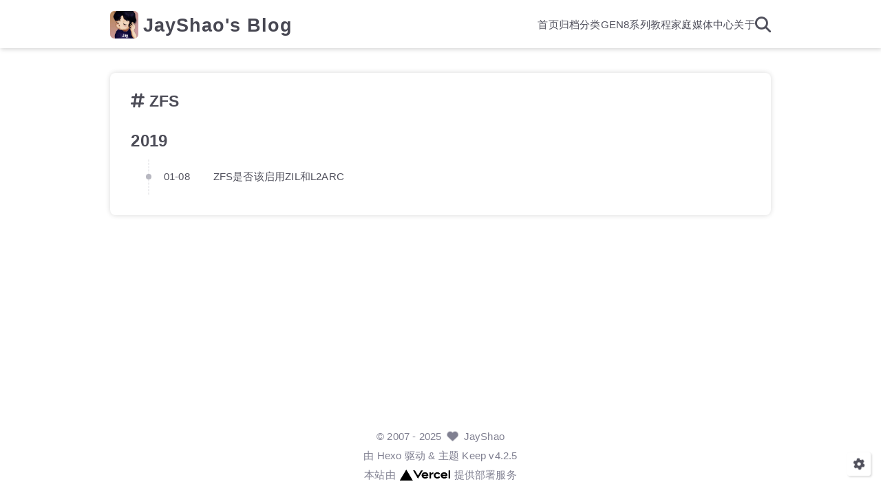

--- FILE ---
content_type: text/html; charset=utf-8
request_url: https://jayshao.com/tags/ZFS/
body_size: 3753
content:
<!DOCTYPE html><html lang="zh-CN"><head><script>window.va=window.va||function(){(window.vaq=window.vaq||[]).push(arguments)}</script><script>window.si=window.si||function(){(window.siq=window.siq||[]).push(arguments)}</script><meta charset="utf-8"><meta name="viewport" content="width=device-width,initial-scale=1,maximum-scale=1"><meta name="keywords" content="Gen10, Esxi, Hexo, 黑群晖, 智能家居,  Hyper-V, Openwrt, Shadowsocks, 产品经理, alibaba"><meta name="description" content="数码产品的狂热爱好者，喜欢折腾各种新奇设备和尝试最新技术，并随手码点文章和大家一起分享各种心得。"><meta name="author" content="JayShao"><title>标签: ZFS | JayShao&#39;s Blog</title><link rel="stylesheet" href="/css/style.css"><link rel="shortcut icon" href="https://cdn.jayshao.com/icons/favicon-32x32-next.png"><link rel="stylesheet" href="/font/css/fontawesome.min.css"><link rel="stylesheet" href="/font/css/regular.min.css"><link rel="stylesheet" href="/font/css/solid.min.css"><link rel="stylesheet" href="/font/css/brands.min.css"><script class="keep-theme-configurations">const KEEP=window.KEEP||{};KEEP.hexo_config={hostname:"example.com",root:"/",language:"zh-CN",path:"search.json"},KEEP.theme_config={base_info:{primary_color:"#0066cc",title:"JayShao's Blog",author:"JayShao",avatar:"https://cdn.jayshao.com/icons/avatar.jpg",logo:"https://cdn.jayshao.com/icons/logo.jpg",favicon:"https://cdn.jayshao.com/icons/favicon-32x32-next.png"},menu:{"首页":"/","归档":"/archives","分类":"/categories","Gen8系列教程":"/gen8-esxi","家庭媒体中心":"/jia-ting-mei-ti-zhong-xin","关于":"/about-me"},first_screen:{enable:!1,background_img:"/images/bg.svg",background_img_dark:"/images/bg.svg",description:"Keep writing and Keep loving.",hitokoto:!1},social_contact:{enable:!1,links:{github:null,weixin:null,qq:null,weibo:null,zhihu:null,twitter:null,x:null,facebook:null,email:null}},scroll:{progress_bar:!1,percent:!0,hide_header:!0},home:{announcement:null,category:!0,tag:!1,post_datetime:"created"},post:{author_badge:{enable:!1,level_badge:!0,custom_badge:["One","Two","Three"]},word_count:{wordcount:!0,min2read:!0},datetime_format:"YYYY-MM-DD",copyright_info:!0,share:!1,reward:{enable:!1,img_link:null,text:null}},code_block:{tools:{enable:!0,style:"default"},highlight_theme:"default"},toc:{enable:!0,number:!1,expand_all:!0,init_open:!0,layout:"right"},website_count:{busuanzi_count:{enable:!1,site_uv:!1,site_pv:!1,page_pv:!1}},local_search:{enable:!0,preload:!0},comment:{enable:!0,use:"waline",valine:{appid:null,appkey:null,server_urls:null,placeholder:null},gitalk:{github_id:null,github_admins:null,repository:null,client_id:null,client_secret:null,proxy:null},twikoo:{env_id:null,region:null,version:"1.6.21"},waline:{server_url:"https://wl.jayshao.com",reaction:!1,version:3},giscus:{repo:null,repo_id:null,category:"Announcements",category_id:null,reactions_enabled:!1},artalk:{server:null},disqus:{shortname:null}},rss:{enable:!1},lazyload:{enable:!0},cdn:{enable:!1,provider:"unpkg"},pjax:{enable:!0},footer:{since:2007,word_count:!1,site_deploy:{enable:!0,provider:"vercel",url:null},record:{enable:!1,list:[{code:"浙ICP备2020032945号",link:"https://beian.miit.gov.cn"},{code:"浙公网安备33011002012764号",link:"https://beian.mps.gov.cn/#/query/webSearch?code=33011002012764"}]}},inject:{enable:!1,css:[null],js:[null]},root:"",source_data:{},version:"4.2.5"},KEEP.language_ago={second:"%s 秒前",minute:"%s 分钟前",hour:"%s 小时前",day:"%s 天前",week:"%s 周前",month:"%s 个月前",year:"%s 年前"},KEEP.language_code_block={copy:"复制代码",copied:"已复制",fold:"折叠代码块",folded:"已折叠"},KEEP.language_copy_copyright={copy:"复制版权信息",copied:"已复制",title:"原文标题",author:"原文作者",link:"原文链接"}</script><script defer src="/_vercel/insights/script.js"></script><script defer src="/_vercel/speed-insights/script.js"></script><meta name="generator" content="Hexo 7.3.0"></head><body><div class="progress-bar-container"><span class="pjax-progress-bar"></span> <i class="pjax-progress-icon fas fa-circle-notch fa-spin"></i></div><main class="page-container border-box"><div class="page-main-content border-box"><div class="page-main-content-top"><header class="header-wrapper"><div class="border-box header-content"><div class="left flex-start border-box"><a class="logo-image border-box" href="/"><img src="https://cdn.jayshao.com/icons/logo.jpg"> </a><a class="site-name border-box" href="/">JayShao&#39;s Blog</a></div><div class="right border-box"><div class="pc border-box"><ul class="menu-list border-box"><li class="menu-item flex-start border-box"><a class="menu-text-color border-box" href="/">首页</a></li><li class="menu-item flex-start border-box"><a class="menu-text-color border-box" href="/archives">归档</a></li><li class="menu-item flex-start border-box"><a class="menu-text-color border-box" href="/categories">分类</a></li><li class="menu-item flex-start border-box"><a class="menu-text-color border-box" href="/gen8-esxi">GEN8系列教程</a></li><li class="menu-item flex-start border-box"><a class="menu-text-color border-box" href="/jia-ting-mei-ti-zhong-xin">家庭媒体中心</a></li><li class="menu-item flex-start border-box"><a class="menu-text-color border-box" href="/about-me">关于</a></li><li class="menu-item search search-popup-trigger"><i class="menu-text-color fas search fa-search"></i></li></ul></div><div class="mobile border-box flex-start"><div class="icon-item search search-popup-trigger"><i class="fas fa-search"></i></div><div class="icon-item menu-bar"><div class="menu-bar-middle"></div></div></div></div></div><div class="header-drawer"><ul class="drawer-menu-list border-box"><li class="drawer-menu-item border-box not-sub-menu"><label class="drawer-menu-label border-box"><a class="drawer-menu-text-color left-side flex-start border-box" href="/">首页</a></label></li><li class="drawer-menu-item border-box not-sub-menu"><label class="drawer-menu-label border-box"><a class="drawer-menu-text-color left-side flex-start border-box" href="/archives">归档</a></label></li><li class="drawer-menu-item border-box not-sub-menu"><label class="drawer-menu-label border-box"><a class="drawer-menu-text-color left-side flex-start border-box" href="/categories">分类</a></label></li><li class="drawer-menu-item border-box not-sub-menu"><label class="drawer-menu-label border-box"><a class="drawer-menu-text-color left-side flex-start border-box" href="/gen8-esxi">GEN8系列教程</a></label></li><li class="drawer-menu-item border-box not-sub-menu"><label class="drawer-menu-label border-box"><a class="drawer-menu-text-color left-side flex-start border-box" href="/jia-ting-mei-ti-zhong-xin">家庭媒体中心</a></label></li><li class="drawer-menu-item border-box not-sub-menu"><label class="drawer-menu-label border-box"><a class="drawer-menu-text-color left-side flex-start border-box" href="/about-me">关于</a></label></li></ul></div><div class="window-mask"></div></header></div><div class="page-main-content-middle border-box"><div class="main-content border-box"><div class="fade-in-down-animation"><div class="tag-archive-container border-box"><div class="tag-name"><i class="fas fa-hashtag"></i>&nbsp;ZFS</div><div class="tag-post-list"><div class="archive-list-container border-box"><section class="archive-item border-box"><div class="archive-item-header border-box"><span class="archive-year">2019</span></div><ul class="archive-item-body border-box"><li class="post-item border-box"><span class="starting-point border-box flex-center"></span> <span class="post-date border-box">01-08</span> <a class="post-title border-box text-ellipsis" href="/zfs-zil-l2arc/">ZFS是否该启用ZIL和L2ARC</a></li></ul></section></div></div></div></div></div></div><div class="page-main-content-bottom border-box"><footer class="footer border-box"><div class="copyright-info info-item">&copy;&nbsp;<span>2007</span>&nbsp;-&nbsp;2025 &nbsp;<i class="fas fa-heart icon-animate"></i>&nbsp;&nbsp;<a href="/">JayShao</a></div><div class="theme-info info-item">由&nbsp;<a target="_blank" href="https://hexo.io">Hexo</a>&nbsp;驱动&nbsp;&&nbsp;主题&nbsp;<a class="keep-version" target="_blank" href="https://github.com/XPoet/hexo-theme-keep">Keep</a></div><div class="deploy-info info-item">本站由 <span class="tooltip" data-tooltip-content="Vercel"><img src="/images/brands/vercel.png"></span>提供部署服务</div></footer></div></div><div class="side-tools"><div class="side-tools-container border-box"><ul class="side-tools-list side-tools-show-handle border-box"><li class="tools-item tool-font-adjust-plus flex-center"><i class="fas fa-search-plus"></i></li><li class="tools-item tool-font-adjust-minus flex-center"><i class="fas fa-search-minus"></i></li><li class="tools-item tool-toggle-theme-mode flex-center"><i class="fas fa-moon"></i></li><li class="tools-item tool-scroll-to-bottom flex-center"><i class="fas fa-arrow-down"></i></li></ul><ul class="exposed-tools-list border-box"><li class="tools-item tool-toggle-show flex-center"><i class="fas fa-cog fa-spin"></i></li><li class="tools-item tool-scroll-to-top flex-center show-arrow"><i class="arrow fas fa-arrow-up"></i> <span class="percent"></span></li></ul></div></div><div class="zoom-in-image-mask"><img class="zoom-in-image"></div><div class="search-pop-overlay"><div class="popup search-popup"><div class="search-header"><span class="search-input-field-pre"><i class="fas fa-keyboard"></i></span><div class="search-input-container"><input autocomplete="off" autocorrect="off" autocapitalize="off" placeholder="搜索..." spellcheck="false" type="search" class="search-input"></div><span class="close-popup-btn"><i class="fas fa-times"></i></span></div><div id="search-result"><div id="no-result"><i class="fas fa-spinner fa-pulse fa-5x fa-fw"></i></div></div></div></div></main><script src="/js/utils.js"></script><script src="/js/header-shrink.js"></script><script src="/js/back2top.js"></script><script src="/js/toggle-theme.js"></script><script src="/js/code-block.js"></script><script src="/js/main.js"></script><script src="/js/libs/anime.min.js"></script><script src="/js/local-search.js"></script><script src="/js/lazyload.js"></script><div class="pjax"></div><script src="/js/libs/pjax.min.js"></script><script>window.addEventListener("DOMContentLoaded",()=>{window.pjax=new Pjax({selectors:["head title",".page-container",".pjax"],history:!0,debug:!1,cacheBust:!1,timeout:0,analytics:!1,currentUrlFullReload:!1,scrollRestoration:!1}),document.addEventListener("pjax:send",()=>{KEEP.utils.pjaxProgressBarStart()}),document.addEventListener("pjax:complete",()=>{KEEP.utils.pjaxProgressBarEnd(),window.pjax.executeScripts(document.querySelectorAll("script[data-pjax], .pjax script")),KEEP.initExecute()})})</script></body></html>

--- FILE ---
content_type: text/css; charset=utf-8
request_url: https://jayshao.com/css/style.css
body_size: 16080
content:
:root{--base-font-size:15.2px;--base-line-height:22px;--base-font-weight:400;--base-font-family:Optima-Regular,Optima,PingFang SC,Microsoft YaHei,sans-serif;--page-content-width:80%;--page-content-width-tablet:88%;--page-content-width-mobile:90%;--page-content-max-width:960px;--page-content-max-width-2:calc(var(--page-content-max-width) * 1.2);--component-gap:36px;--box-border-radius:8px;--header-height:70px;--header-shrink-height:calc(var(--header-height) * 0.72);--header-backdrop-filter-blur:4px;--header-scroll-progress-bar-height:2px;--header-title-font-family:var(--base-font-family);--header-title-font-size:1.8rem;--header-menu-icon:inline-flex;--first-screen-display:block;--first-screen-font-family:var(--base-font-family);--first-screen-font-size:2rem;--first-screen-font-color-light:#50505c;--first-screen-font-color-dark:#adbac5;--first-screen-font-offset:0;--first-screen-icon-size:1.8rem;--first-screen-icon-color-light:#50505c;--first-screen-icon-color-dark:#adbac5;--first-screen-header-font-color-light:#50505c;--first-screen-header-font-color-dark:#adbac5;--home-post-hover-scale:1;--post-title-align:left;--post-author-avatar:block;--post-author-name:flex;--post-create-datetime:flex;--post-update-datetime:flex;--post-img-align:0 auto 0 0}.fade-in-down-animation{animation-name:fade-in-down;animation-duration:1s;animation-fill-mode:both}.title-hover-animation{position:relative;display:inline-block;color:var(--text-color-2);line-height:1.3;vertical-align:top;border-bottom:none}.title-hover-animation::before{position:absolute;bottom:-4px;left:0;width:100%;height:2px;background-color:var(--text-color-2);transform:scaleX(0);visibility:hidden;content:"";transition-delay:0s,0s,0s,0s,0s,0s;transition-timing-function:ease,ease,ease,ease,ease-in-out,ease-in-out;transition-duration:.2s,.2s,.2s,.2s,.2s,.2s;transition-property:color,background,box-shadow,border-color,visibility,transform}.title-hover-animation:hover::before{transform:scaleX(1);visibility:visible}@-moz-keyframes fade-in-down{0%{transform:translateY(-50px);opacity:0}100%{transform:translateY(0);opacity:1}}@-webkit-keyframes fade-in-down{0%{transform:translateY(-50px);opacity:0}100%{transform:translateY(0);opacity:1}}@-o-keyframes fade-in-down{0%{transform:translateY(-50px);opacity:0}100%{transform:translateY(0);opacity:1}}@keyframes fade-in-down{0%{transform:translateY(-50px);opacity:0}100%{transform:translateY(0);opacity:1}}@-moz-keyframes heartbeat-animate{0%,100%{transform:scale(1)}10%,30%{transform:scale(.88)}20%,40%,60%,80%{transform:scale(1.08)}50%,70%{transform:scale(1.08)}}@-webkit-keyframes heartbeat-animate{0%,100%{transform:scale(1)}10%,30%{transform:scale(.88)}20%,40%,60%,80%{transform:scale(1.08)}50%,70%{transform:scale(1.08)}}@-o-keyframes heartbeat-animate{0%,100%{transform:scale(1)}10%,30%{transform:scale(.88)}20%,40%,60%,80%{transform:scale(1.08)}50%,70%{transform:scale(1.08)}}@keyframes heartbeat-animate{0%,100%{transform:scale(1)}10%,30%{transform:scale(.88)}20%,40%,60%,80%{transform:scale(1.08)}50%,70%{transform:scale(1.08)}}@-moz-keyframes img-loading-animation{to{transform:rotate(1turn)}}@-webkit-keyframes img-loading-animation{to{transform:rotate(1turn)}}@-o-keyframes img-loading-animation{to{transform:rotate(1turn)}}@keyframes img-loading-animation{to{transform:rotate(1turn)}}@-moz-keyframes blink-caret{from,to{opacity:0}50%{opacity:1}}@-webkit-keyframes blink-caret{from,to{opacity:0}50%{opacity:1}}@-o-keyframes blink-caret{from,to{opacity:0}50%{opacity:1}}@keyframes blink-caret{from,to{opacity:0}50%{opacity:1}}@-moz-keyframes shake{0%{transform:rotate(-5deg)}25%{transform:rotate(5deg)}50%{transform:rotate(-5deg)}75%{transform:rotate(5deg)}100%{transform:rotate(-5deg)}}@-webkit-keyframes shake{0%{transform:rotate(-5deg)}25%{transform:rotate(5deg)}50%{transform:rotate(-5deg)}75%{transform:rotate(5deg)}100%{transform:rotate(-5deg)}}@-o-keyframes shake{0%{transform:rotate(-5deg)}25%{transform:rotate(5deg)}50%{transform:rotate(-5deg)}75%{transform:rotate(5deg)}100%{transform:rotate(-5deg)}}@keyframes shake{0%{transform:rotate(-5deg)}25%{transform:rotate(5deg)}50%{transform:rotate(-5deg)}75%{transform:rotate(5deg)}100%{transform:rotate(-5deg)}}:root{--primary-color:#06c;--primary-color-light-1:#0075eb;--primary-color-light-2:#0a85ff;--primary-color-dark-1:#005cb8;--primary-color-dark-2:#0052a3;--background-color-1:#fff;--background-color-1-transparent:rgba(255,255,255,0.6);--background-color-2:#f7f7f7;--background-color-3:#f0f0f0;--content-background-color:#fff;--text-color-1:#484853;--text-color-2:#4c4c57;--text-color-3:#50505c;--text-color-4:#808091;--text-color-5:#b7b7c0;--text-color-6:#ededef;--toc-text-color:#6f6f80;--badge-color:#f0f0f0;--badge-background-color:#9393a1;--border-color:#b3b3b3;--selection-color:#0075eb;--shadow-color:rgba(0,0,0,0.16);--shadow-hover-color:rgba(0,0,0,0.22);--scrollbar-color:#686877;--scrollbar-background-color:#e6e6e6;--toc-scrollbar-color:rgba(80,80,92,0.1);--copyright-icon-bg-color:rgba(80,80,92,0.12);--avatar-background-color:#005cb8;--header-transparent-background-1:rgba(255,255,255,0.28);--header-transparent-background-2:rgba(255,255,255,0.4);--pjax-progress-bar-color:linear-gradient(45deg, #f10006, #ef5b00, #e59c01, #19ca05, #00cab5, #0264c8, #c303c3);--post-h-bottom-border-color:rgba(80,80,92,0.15);--keep-info-color:rgba(117,117,122,0.8);--keep-info-background-color:rgba(117,117,122,0.1);--keep-info-border-color:rgba(117,117,122,0.6);--keep-primary-color:#0458ab;--keep-primary-background-color:rgba(4,88,171,0.1);--keep-primary-border-color:rgba(4,88,171,0.6);--keep-warning-color:#b78d0f;--keep-warning-background-color:rgba(183,141,15,0.1);--keep-warning-border-color:rgba(183,141,15,0.6);--keep-success-color:#10b981;--keep-success-background-color:rgba(16,185,129,0.1);--keep-success-border-color:rgba(16,185,129,0.6);--keep-danger-color:#f43f5e;--keep-danger-background-color:rgba(244,63,94,0.1);--keep-danger-border-color:rgba(244,63,94,0.6)}@media (prefers-color-scheme:light){:root{--primary-color:#06c;--primary-color-light-1:#0075eb;--primary-color-light-2:#0a85ff;--primary-color-dark-1:#005cb8;--primary-color-dark-2:#0052a3;--background-color-1:#fff;--background-color-1-transparent:rgba(255,255,255,0.6);--background-color-2:#f7f7f7;--background-color-3:#f0f0f0;--content-background-color:#fff;--text-color-1:#484853;--text-color-2:#4c4c57;--text-color-3:#50505c;--text-color-4:#808091;--text-color-5:#b7b7c0;--text-color-6:#ededef;--toc-text-color:#6f6f80;--badge-color:#f0f0f0;--badge-background-color:#9393a1;--border-color:#b3b3b3;--selection-color:#0075eb;--shadow-color:rgba(0,0,0,0.16);--shadow-hover-color:rgba(0,0,0,0.22);--scrollbar-color:#686877;--scrollbar-background-color:#e6e6e6;--toc-scrollbar-color:rgba(80,80,92,0.1);--copyright-icon-bg-color:rgba(80,80,92,0.12);--avatar-background-color:#005cb8;--header-transparent-background-1:rgba(255,255,255,0.28);--header-transparent-background-2:rgba(255,255,255,0.4);--pjax-progress-bar-color:linear-gradient(45deg, #f10006, #ef5b00, #e59c01, #19ca05, #00cab5, #0264c8, #c303c3);--post-h-bottom-border-color:rgba(80,80,92,0.15);--keep-info-color:rgba(117,117,122,0.8);--keep-info-background-color:rgba(117,117,122,0.1);--keep-info-border-color:rgba(117,117,122,0.6);--keep-primary-color:#0458ab;--keep-primary-background-color:rgba(4,88,171,0.1);--keep-primary-border-color:rgba(4,88,171,0.6);--keep-warning-color:#b78d0f;--keep-warning-background-color:rgba(183,141,15,0.1);--keep-warning-border-color:rgba(183,141,15,0.6);--keep-success-color:#10b981;--keep-success-background-color:rgba(16,185,129,0.1);--keep-success-border-color:rgba(16,185,129,0.6);--keep-danger-color:#f43f5e;--keep-danger-background-color:rgba(244,63,94,0.1);--keep-danger-border-color:rgba(244,63,94,0.6)}}@media (prefers-color-scheme:dark){:root{--primary-color:#06c;--primary-color-light-1:#0075eb;--primary-color-light-2:#0a85ff;--primary-color-dark-1:#005cb8;--primary-color-dark-2:#0052a3;--background-color-1:#22272e;--background-color-1-transparent:rgba(34,39,46,0.6);--background-color-2:#292f38;--background-color-3:#313842;--content-background-color:#21262d;--text-color-1:#b7c2cc;--text-color-2:#b2bec8;--text-color-3:#adbac5;--text-color-4:#6c8397;--text-color-5:#4d5e6c;--text-color-6:#2e3841;--toc-text-color:#8296a6;--badge-color:#343c47;--badge-background-color:#ced6dc;--border-color:#596678;--selection-color:#005ebc;--shadow-color:rgba(120,120,120,0.18);--shadow-hover-color:rgba(120,120,120,0.24);--scrollbar-color:#505b6c;--scrollbar-background-color:#1d2127;--toc-scrollbar-color:rgba(173,186,197,0.1);--copyright-icon-bg-color:rgba(173,186,197,0.12);--avatar-background-color:#004a93;--header-transparent-background-1:rgba(34,39,46,0.28);--header-transparent-background-2:rgba(34,39,46,0.4);--pjax-progress-bar-color:linear-gradient(45deg, #ea404a, #ea722f, #e9a71f, #67e559, #18ecec, #1b85f1, #ee1dee);--post-h-bottom-border-color:rgba(173,186,197,0.15);--keep-info-color:#9999a2;--keep-info-background-color:rgba(153,153,162,0.1);--keep-info-border-color:rgba(153,153,162,0.5);--keep-primary-color:#268bef;--keep-primary-background-color:rgba(38,139,239,0.1);--keep-primary-border-color:rgba(38,139,239,0.6);--keep-warning-color:#ecc34d;--keep-warning-background-color:rgba(236,195,77,0.1);--keep-warning-border-color:rgba(236,195,77,0.6);--keep-success-color:#10b981;--keep-success-background-color:rgba(16,185,129,0.1);--keep-success-border-color:rgba(16,185,129,0.6);--keep-danger-color:#f43f5e;--keep-danger-background-color:rgba(244,63,94,0.1);--keep-danger-border-color:rgba(244,63,94,0.6)}}.light-mode{--primary-color:#06c;--primary-color-light-1:#0075eb;--primary-color-light-2:#0a85ff;--primary-color-dark-1:#005cb8;--primary-color-dark-2:#0052a3;--background-color-1:#fff;--background-color-1-transparent:rgba(255,255,255,0.6);--background-color-2:#f7f7f7;--background-color-3:#f0f0f0;--content-background-color:#fff;--text-color-1:#484853;--text-color-2:#4c4c57;--text-color-3:#50505c;--text-color-4:#808091;--text-color-5:#b7b7c0;--text-color-6:#ededef;--toc-text-color:#6f6f80;--badge-color:#f0f0f0;--badge-background-color:#9393a1;--border-color:#b3b3b3;--selection-color:#0075eb;--shadow-color:rgba(0,0,0,0.16);--shadow-hover-color:rgba(0,0,0,0.22);--scrollbar-color:#686877;--scrollbar-background-color:#e6e6e6;--toc-scrollbar-color:rgba(80,80,92,0.1);--copyright-icon-bg-color:rgba(80,80,92,0.12);--avatar-background-color:#005cb8;--header-transparent-background-1:rgba(255,255,255,0.28);--header-transparent-background-2:rgba(255,255,255,0.4);--pjax-progress-bar-color:linear-gradient(45deg, #f10006, #ef5b00, #e59c01, #19ca05, #00cab5, #0264c8, #c303c3);--post-h-bottom-border-color:rgba(80,80,92,0.15);--keep-info-color:rgba(117,117,122,0.8);--keep-info-background-color:rgba(117,117,122,0.1);--keep-info-border-color:rgba(117,117,122,0.6);--keep-primary-color:#0458ab;--keep-primary-background-color:rgba(4,88,171,0.1);--keep-primary-border-color:rgba(4,88,171,0.6);--keep-warning-color:#b78d0f;--keep-warning-background-color:rgba(183,141,15,0.1);--keep-warning-border-color:rgba(183,141,15,0.6);--keep-success-color:#10b981;--keep-success-background-color:rgba(16,185,129,0.1);--keep-success-border-color:rgba(16,185,129,0.6);--keep-danger-color:#f43f5e;--keep-danger-background-color:rgba(244,63,94,0.1);--keep-danger-border-color:rgba(244,63,94,0.6)}.dark-mode{--primary-color:#06c;--primary-color-light-1:#0075eb;--primary-color-light-2:#0a85ff;--primary-color-dark-1:#005cb8;--primary-color-dark-2:#0052a3;--background-color-1:#22272e;--background-color-1-transparent:rgba(34,39,46,0.6);--background-color-2:#292f38;--background-color-3:#313842;--content-background-color:#21262d;--text-color-1:#b7c2cc;--text-color-2:#b2bec8;--text-color-3:#adbac5;--text-color-4:#6c8397;--text-color-5:#4d5e6c;--text-color-6:#2e3841;--toc-text-color:#8296a6;--badge-color:#343c47;--badge-background-color:#ced6dc;--border-color:#596678;--selection-color:#005ebc;--shadow-color:rgba(120,120,120,0.18);--shadow-hover-color:rgba(120,120,120,0.24);--scrollbar-color:#505b6c;--scrollbar-background-color:#1d2127;--toc-scrollbar-color:rgba(173,186,197,0.1);--copyright-icon-bg-color:rgba(173,186,197,0.12);--avatar-background-color:#004a93;--header-transparent-background-1:rgba(34,39,46,0.28);--header-transparent-background-2:rgba(34,39,46,0.4);--pjax-progress-bar-color:linear-gradient(45deg, #ea404a, #ea722f, #e9a71f, #67e559, #18ecec, #1b85f1, #ee1dee);--post-h-bottom-border-color:rgba(173,186,197,0.15);--keep-info-color:#9999a2;--keep-info-background-color:rgba(153,153,162,0.1);--keep-info-border-color:rgba(153,153,162,0.5);--keep-primary-color:#268bef;--keep-primary-background-color:rgba(38,139,239,0.1);--keep-primary-border-color:rgba(38,139,239,0.6);--keep-warning-color:#ecc34d;--keep-warning-background-color:rgba(236,195,77,0.1);--keep-warning-border-color:rgba(236,195,77,0.6);--keep-success-color:#10b981;--keep-success-background-color:rgba(16,185,129,0.1);--keep-success-border-color:rgba(16,185,129,0.6);--keep-danger-color:#f43f5e;--keep-danger-background-color:rgba(244,63,94,0.1);--keep-danger-border-color:rgba(244,63,94,0.6)}*{transition-delay:0s,0s,0s,0s;transition-timing-function:ease,ease,ease,ease;transition-duration:.2s,.2s,.2s,.2s;transition-property:color,background,box-shadow,border-color}::-webkit-scrollbar{width:.4rem;height:.32rem;transition:all .2s ease}::-webkit-scrollbar-thumb{background:var(--scrollbar-color);border-radius:.2rem}::-webkit-scrollbar-track{background:var(--scrollbar-background-color)}body,html{position:relative;width:100%;height:100%;margin:0;padding:0;color:var(--text-color-3);font-weight:var(--base-font-weight);font-size:var(--base-font-size);font-family:var(--base-font-family);line-height:var(--base-line-height);letter-spacing:.2px;background:var(--background-color-1)}body::-webkit-scrollbar,html::-webkit-scrollbar{width:.56rem;height:.56rem}@media (max-width:800px){body,html{font-size:calc(var(--base-font-size) * .95)!important;line-height:calc(var(--base-line-height) * .95)!important}body::-webkit-scrollbar,html::-webkit-scrollbar{width:.42rem;height:.42rem}}@media (max-width:500px){body,html{font-size:calc(var(--base-font-size) * .9)!important;line-height:calc(var(--base-line-height) * .9)!important}}::selection{color:#fff;background:var(--selection-color)}li,ol,ul{margin:0;padding:0;list-style:none}a{color:var(--text-color-3);text-decoration:none}a i,a span{color:var(--text-color-3)}a:active,a:hover{color:var(--primary-color);text-decoration:none!important}a:active i,a:active span,a:hover i,a:hover span{color:var(--primary-color)}.dark-mode img{filter:brightness(.9)}.dark-mode img:hover{filter:brightness(1)}img[lazyload]{position:relative;box-sizing:border-box;width:8rem;height:8rem;box-shadow:none!important;cursor:not-allowed;pointer-events:none}img[lazyload]::before{position:absolute;top:0;left:0;display:block;width:100%;height:100%;background:var(--background-color-1);content:'';transition-delay:0s,0s,0s,0s,0s;transition-timing-function:ease,ease,ease,ease,ease;transition-duration:.2s,.2s,.2s,.2s,.2s;transition-property:color,background,box-shadow,border-color,background}img[lazyload]::after{position:absolute;top:0;right:0;bottom:0;left:0;display:block;width:2rem;height:2rem;margin:auto;border:2px solid var(--text-color-6);border-top-color:var(--selection-color);border-left-color:var(--selection-color);border-radius:50%;animation:img-loading-animation 750ms infinite linear;content:'';transition-delay:0s,0s,0s,0s,0s;transition-timing-function:ease,ease,ease,ease,ease;transition-duration:.2s,.2s,.2s,.2s,.2s;transition-property:color,background,box-shadow,border-color,border}.flex-center{display:flex;align-items:center;justify-content:center}.flex-start{display:flex;align-items:center;justify-content:flex-start}.flex-end{display:flex;align-items:center;justify-content:flex-end}.border-box{position:relative;box-sizing:border-box}.text-ellipsis{overflow:hidden;white-space:nowrap;text-overflow:ellipsis}.text-color-2{color:var(--text-color-2)}.text-color-3{color:var(--text-color-3)}.text-color-4{color:var(--text-color-4)}.clear::after{display:block;clear:both;height:0;overflow:hidden;visibility:hidden;content:''}.tooltip{position:relative;box-sizing:border-box}.tooltip:hover .tooltip-content{display:inline-block}.tooltip.show-img .tooltip-content{display:none!important}.tooltip .tooltip-content{position:absolute;top:-.4rem;left:50%;z-index:1010;display:none;box-sizing:border-box;padding:.2rem .6rem;color:var(--text-color-6);font-size:.8rem;letter-spacing:.8px;white-space:nowrap;background:var(--text-color-1);border-radius:.3rem;transform:translateX(-50%) translateY(-100%);transition-delay:0s,0s,0s,0s,0s;transition-timing-function:ease,ease,ease,ease,ease;transition-duration:.2s,.2s,.2s,.2s,.2s;transition-property:color,background,box-shadow,border-color,display;-moz-user-select:none;-ms-user-select:none;-webkit-user-select:none;user-select:none}.tooltip-img{position:relative;box-sizing:border-box}.tooltip-img.show-img .tooltip-img-box{display:flex}.tooltip-img .tooltip-img-box{position:absolute;top:-.4rem;left:50%;z-index:1011;display:none;align-items:center;justify-content:center;box-sizing:border-box;min-height:6rem;overflow:hidden;background:var(--background-color-3);border:.2rem solid var(--text-color-4);border-radius:.3rem;transform:translateX(-50%) translateY(-100%);transition-delay:0s,0s,0s,0s,0s;transition-timing-function:ease,ease,ease,ease,ease;transition-duration:.2s,.2s,.2s,.2s,.2s;transition-property:color,background,box-shadow,border-color,display;-moz-user-select:none;-ms-user-select:none;-webkit-user-select:none;user-select:none}.tooltip-img .tooltip-img-box.has-tip{flex-direction:column;justify-content:space-between}.tooltip-img .tooltip-img-box img{display:block;max-height:10rem}.tooltip-img .tooltip-img-box .tip{position:relative;box-sizing:border-box;width:100%;padding:.3rem 0;color:#555;font-size:.9rem;text-align:center}.keep-markdown-body,.keep-markdown-body>.post{font-size:1rem}.keep-markdown-body blockquote,.keep-markdown-body>.post blockquote{position:relative;display:flex;flex-direction:column;justify-content:flex-start;box-sizing:border-box;margin:1.4rem 0;padding:.8rem;color:var(--text-color-3);background:var(--background-color-2);border-left:.4rem solid var(--text-color-4);border-top-left-radius:.2rem;border-bottom-left-radius:.2rem}.keep-markdown-body blockquote footer,.keep-markdown-body blockquote ol,.keep-markdown-body blockquote p,.keep-markdown-body blockquote ul,.keep-markdown-body>.post blockquote footer,.keep-markdown-body>.post blockquote ol,.keep-markdown-body>.post blockquote p,.keep-markdown-body>.post blockquote ul{position:relative;box-sizing:border-box}.keep-markdown-body blockquote footer,.keep-markdown-body>.post blockquote footer{margin-bottom:.6rem;font-style:italic}.keep-markdown-body blockquote cite,.keep-markdown-body>.post blockquote cite{position:relative;box-sizing:border-box;margin-left:1rem;color:var(--text-color-4)}.keep-markdown-body blockquote cite::before,.keep-markdown-body>.post blockquote cite::before{content:'— '}.keep-markdown-body p,.keep-markdown-body>.post p{margin:.6rem 0;color:var(--text-color-3);line-height:2}.keep-markdown-body a,.keep-markdown-body>.post a{position:relative;box-sizing:border-box;padding-bottom:.1rem;text-decoration:none;overflow-wrap:break-word;border-bottom:.1rem solid var(--text-color-4);outline:0;cursor:pointer}.keep-markdown-body a .fab,.keep-markdown-body a .far,.keep-markdown-body a .fas,.keep-markdown-body>.post a .fab,.keep-markdown-body>.post a .far,.keep-markdown-body>.post a .fas{position:relative;margin:0 .2rem 0 .4rem;color:var(--text-color-4);font-size:.8rem}.keep-markdown-body a:hover,.keep-markdown-body>.post a:hover{text-decoration:underline}.keep-markdown-body a:hover::after,.keep-markdown-body>.post a:hover::after{background:var(--primary-color)}.keep-markdown-body strong,.keep-markdown-body>.post strong{color:var(--text-color-3)}.keep-markdown-body em,.keep-markdown-body>.post em{color:var(--text-color-3)}.keep-markdown-body ol li,.keep-markdown-body ul li,.keep-markdown-body>.post ol li,.keep-markdown-body>.post ul li{margin:.3rem 0 .3rem 1rem;line-height:2rem}.keep-markdown-body ul li,.keep-markdown-body>.post ul li{list-style:disc}.keep-markdown-body ul li ul li,.keep-markdown-body>.post ul li ul li{list-style:circle}.keep-markdown-body ul li ul li ul li,.keep-markdown-body>.post ul li ul li ul li{list-style:square}.keep-markdown-body ol li,.keep-markdown-body>.post ol li{list-style:decimal}.keep-markdown-body ol li ol li,.keep-markdown-body>.post ol li ol li{list-style:upper-alpha}.keep-markdown-body ol li ol li ol li,.keep-markdown-body>.post ol li ol li ol li{list-style:upper-roman}.keep-markdown-body li,.keep-markdown-body>.post li{color:var(--text-color-3)}.keep-markdown-body h1,.keep-markdown-body h2,.keep-markdown-body h3,.keep-markdown-body h4,.keep-markdown-body h5,.keep-markdown-body h6,.keep-markdown-body>.post h1,.keep-markdown-body>.post h2,.keep-markdown-body>.post h3,.keep-markdown-body>.post h4,.keep-markdown-body>.post h5,.keep-markdown-body>.post h6{position:relative;display:flex;justify-content:space-between;order:0;box-sizing:border-box;padding-top:.4rem;padding-bottom:.2rem;overflow:hidden;color:var(--text-color-2);line-height:1.6;border-bottom:1px solid var(--post-h-bottom-border-color)}@media (max-width:800px){.keep-markdown-body h1,.keep-markdown-body h2,.keep-markdown-body h3,.keep-markdown-body h4,.keep-markdown-body h5,.keep-markdown-body h6,.keep-markdown-body>.post h1,.keep-markdown-body>.post h2,.keep-markdown-body>.post h3,.keep-markdown-body>.post h4,.keep-markdown-body>.post h5,.keep-markdown-body>.post h6{line-height:1.5}}@media (max-width:500px){.keep-markdown-body h1,.keep-markdown-body h2,.keep-markdown-body h3,.keep-markdown-body h4,.keep-markdown-body h5,.keep-markdown-body h6,.keep-markdown-body>.post h1,.keep-markdown-body>.post h2,.keep-markdown-body>.post h3,.keep-markdown-body>.post h4,.keep-markdown-body>.post h5,.keep-markdown-body>.post h6{line-height:1.4}}.keep-markdown-body h1:hover a.headerlink,.keep-markdown-body h1:hover a.markdownIt-Anchor,.keep-markdown-body h2:hover a.headerlink,.keep-markdown-body h2:hover a.markdownIt-Anchor,.keep-markdown-body h3:hover a.headerlink,.keep-markdown-body h3:hover a.markdownIt-Anchor,.keep-markdown-body h4:hover a.headerlink,.keep-markdown-body h4:hover a.markdownIt-Anchor,.keep-markdown-body h5:hover a.headerlink,.keep-markdown-body h5:hover a.markdownIt-Anchor,.keep-markdown-body h6:hover a.headerlink,.keep-markdown-body h6:hover a.markdownIt-Anchor,.keep-markdown-body>.post h1:hover a.headerlink,.keep-markdown-body>.post h1:hover a.markdownIt-Anchor,.keep-markdown-body>.post h2:hover a.headerlink,.keep-markdown-body>.post h2:hover a.markdownIt-Anchor,.keep-markdown-body>.post h3:hover a.headerlink,.keep-markdown-body>.post h3:hover a.markdownIt-Anchor,.keep-markdown-body>.post h4:hover a.headerlink,.keep-markdown-body>.post h4:hover a.markdownIt-Anchor,.keep-markdown-body>.post h5:hover a.headerlink,.keep-markdown-body>.post h5:hover a.markdownIt-Anchor,.keep-markdown-body>.post h6:hover a.headerlink,.keep-markdown-body>.post h6:hover a.markdownIt-Anchor{visibility:visible}.keep-markdown-body h1 a.headerlink,.keep-markdown-body h1 a.markdownIt-Anchor,.keep-markdown-body h2 a.headerlink,.keep-markdown-body h2 a.markdownIt-Anchor,.keep-markdown-body h3 a.headerlink,.keep-markdown-body h3 a.markdownIt-Anchor,.keep-markdown-body h4 a.headerlink,.keep-markdown-body h4 a.markdownIt-Anchor,.keep-markdown-body h5 a.headerlink,.keep-markdown-body h5 a.markdownIt-Anchor,.keep-markdown-body h6 a.headerlink,.keep-markdown-body h6 a.markdownIt-Anchor,.keep-markdown-body>.post h1 a.headerlink,.keep-markdown-body>.post h1 a.markdownIt-Anchor,.keep-markdown-body>.post h2 a.headerlink,.keep-markdown-body>.post h2 a.markdownIt-Anchor,.keep-markdown-body>.post h3 a.headerlink,.keep-markdown-body>.post h3 a.markdownIt-Anchor,.keep-markdown-body>.post h4 a.headerlink,.keep-markdown-body>.post h4 a.markdownIt-Anchor,.keep-markdown-body>.post h5 a.headerlink,.keep-markdown-body>.post h5 a.markdownIt-Anchor,.keep-markdown-body>.post h6 a.headerlink,.keep-markdown-body>.post h6 a.markdownIt-Anchor{position:relative;order:1;box-sizing:border-box;margin-left:.4rem;padding-top:.2rem;color:var(--text-color-4);font-size:1.2rem;text-decoration:none;border:none;visibility:hidden}.keep-markdown-body h1 a.headerlink:hover,.keep-markdown-body h1 a.markdownIt-Anchor:hover,.keep-markdown-body h2 a.headerlink:hover,.keep-markdown-body h2 a.markdownIt-Anchor:hover,.keep-markdown-body h3 a.headerlink:hover,.keep-markdown-body h3 a.markdownIt-Anchor:hover,.keep-markdown-body h4 a.headerlink:hover,.keep-markdown-body h4 a.markdownIt-Anchor:hover,.keep-markdown-body h5 a.headerlink:hover,.keep-markdown-body h5 a.markdownIt-Anchor:hover,.keep-markdown-body h6 a.headerlink:hover,.keep-markdown-body h6 a.markdownIt-Anchor:hover,.keep-markdown-body>.post h1 a.headerlink:hover,.keep-markdown-body>.post h1 a.markdownIt-Anchor:hover,.keep-markdown-body>.post h2 a.headerlink:hover,.keep-markdown-body>.post h2 a.markdownIt-Anchor:hover,.keep-markdown-body>.post h3 a.headerlink:hover,.keep-markdown-body>.post h3 a.markdownIt-Anchor:hover,.keep-markdown-body>.post h4 a.headerlink:hover,.keep-markdown-body>.post h4 a.markdownIt-Anchor:hover,.keep-markdown-body>.post h5 a.headerlink:hover,.keep-markdown-body>.post h5 a.markdownIt-Anchor:hover,.keep-markdown-body>.post h6 a.headerlink:hover,.keep-markdown-body>.post h6 a.markdownIt-Anchor:hover{color:var(--text-color-3)}.keep-markdown-body h1 a.headerlink::before,.keep-markdown-body h1 a.markdownIt-Anchor::before,.keep-markdown-body h2 a.headerlink::before,.keep-markdown-body h2 a.markdownIt-Anchor::before,.keep-markdown-body h3 a.headerlink::before,.keep-markdown-body h3 a.markdownIt-Anchor::before,.keep-markdown-body h4 a.headerlink::before,.keep-markdown-body h4 a.markdownIt-Anchor::before,.keep-markdown-body h5 a.headerlink::before,.keep-markdown-body h5 a.markdownIt-Anchor::before,.keep-markdown-body h6 a.headerlink::before,.keep-markdown-body h6 a.markdownIt-Anchor::before,.keep-markdown-body>.post h1 a.headerlink::before,.keep-markdown-body>.post h1 a.markdownIt-Anchor::before,.keep-markdown-body>.post h2 a.headerlink::before,.keep-markdown-body>.post h2 a.markdownIt-Anchor::before,.keep-markdown-body>.post h3 a.headerlink::before,.keep-markdown-body>.post h3 a.markdownIt-Anchor::before,.keep-markdown-body>.post h4 a.headerlink::before,.keep-markdown-body>.post h4 a.markdownIt-Anchor::before,.keep-markdown-body>.post h5 a.headerlink::before,.keep-markdown-body>.post h5 a.markdownIt-Anchor::before,.keep-markdown-body>.post h6 a.headerlink::before,.keep-markdown-body>.post h6 a.markdownIt-Anchor::before{font-weight:600;font-family:'Font Awesome 6 Free';content:'\f0c1'}.keep-markdown-body h1,.keep-markdown-body>.post h1{font-weight:600;font-size:1.68rem}@media (max-width:800px){.keep-markdown-body h1,.keep-markdown-body>.post h1{font-size:1.512rem}}@media (max-width:500px){.keep-markdown-body h1,.keep-markdown-body>.post h1{font-size:1.344rem}}.keep-markdown-body h1 a.headerlink,.keep-markdown-body h1 a.markdownIt-Anchor,.keep-markdown-body>.post h1 a.headerlink,.keep-markdown-body>.post h1 a.markdownIt-Anchor{font-size:1.344rem}.keep-markdown-body h2,.keep-markdown-body>.post h2{font-weight:600;font-size:1.6rem}@media (max-width:800px){.keep-markdown-body h2,.keep-markdown-body>.post h2{font-size:1.44rem}}@media (max-width:500px){.keep-markdown-body h2,.keep-markdown-body>.post h2{font-size:1.28rem}}.keep-markdown-body h2 a.headerlink,.keep-markdown-body h2 a.markdownIt-Anchor,.keep-markdown-body>.post h2 a.headerlink,.keep-markdown-body>.post h2 a.markdownIt-Anchor{font-size:1.28rem}.keep-markdown-body h3,.keep-markdown-body>.post h3{font-weight:550;font-size:1.5rem}@media (max-width:800px){.keep-markdown-body h3,.keep-markdown-body>.post h3{font-size:1.35rem}}@media (max-width:500px){.keep-markdown-body h3,.keep-markdown-body>.post h3{font-size:1.2rem}}.keep-markdown-body h3 a.headerlink,.keep-markdown-body h3 a.markdownIt-Anchor,.keep-markdown-body>.post h3 a.headerlink,.keep-markdown-body>.post h3 a.markdownIt-Anchor{font-size:1.2rem}.keep-markdown-body h4,.keep-markdown-body>.post h4{font-weight:550;font-size:1.4rem}@media (max-width:800px){.keep-markdown-body h4,.keep-markdown-body>.post h4{font-size:1.26rem}}@media (max-width:500px){.keep-markdown-body h4,.keep-markdown-body>.post h4{font-size:1.12rem}}.keep-markdown-body h4 a.headerlink,.keep-markdown-body h4 a.markdownIt-Anchor,.keep-markdown-body>.post h4 a.headerlink,.keep-markdown-body>.post h4 a.markdownIt-Anchor{font-size:1.12rem}.keep-markdown-body h5,.keep-markdown-body>.post h5{font-weight:500;font-size:1.3rem}@media (max-width:800px){.keep-markdown-body h5,.keep-markdown-body>.post h5{font-size:1.17rem}}@media (max-width:500px){.keep-markdown-body h5,.keep-markdown-body>.post h5{font-size:1.04rem}}.keep-markdown-body h5 a.headerlink,.keep-markdown-body h5 a.markdownIt-Anchor,.keep-markdown-body>.post h5 a.headerlink,.keep-markdown-body>.post h5 a.markdownIt-Anchor{font-size:1.04rem}.keep-markdown-body h6,.keep-markdown-body>.post h6{font-weight:500;font-size:1.2rem}@media (max-width:800px){.keep-markdown-body h6,.keep-markdown-body>.post h6{font-size:1.08rem}}@media (max-width:500px){.keep-markdown-body h6,.keep-markdown-body>.post h6{font-size:.96rem}}.keep-markdown-body h6 a.headerlink,.keep-markdown-body h6 a.markdownIt-Anchor,.keep-markdown-body>.post h6 a.headerlink,.keep-markdown-body>.post h6 a.markdownIt-Anchor{font-size:1.2rem}.keep-markdown-body img,.keep-markdown-body>.post img{position:relative;display:block;box-sizing:border-box;max-width:100%;box-shadow:0 0 .2rem var(--shadow-color);cursor:zoom-in;opacity:1}.keep-markdown-body img.hide,.keep-markdown-body>.post img.hide{opacity:0}.keep-markdown-body img[lazyload],.keep-markdown-body>.post img[lazyload]{margin:.8rem auto .2rem;zoom:1!important}.keep-markdown-body p>img,.keep-markdown-body>.post p>img,.keep-markdown-body>.post>img,.keep-markdown-body>img{margin:var(--post-img-align)}.keep-markdown-body>.post>.table-container,.keep-markdown-body>.table-container{box-sizing:border-box;width:100%;margin:1.5rem 0;overflow:auto}.keep-markdown-body>.post>.table-container table,.keep-markdown-body>.table-container table{box-sizing:border-box;width:100%;border-collapse:collapse;border-spacing:0}.keep-markdown-body>.post>.table-container table td,.keep-markdown-body>.post>.table-container table th,.keep-markdown-body>.table-container table td,.keep-markdown-body>.table-container table th{padding:0;white-space:nowrap}.keep-markdown-body>.post>.table-container table td,.keep-markdown-body>.table-container table td{color:var(--text-color-3)}.keep-markdown-body>.post>.table-container table th,.keep-markdown-body>.table-container table th{color:var(--text-color-2);font-weight:600}.keep-markdown-body>.post>.table-container table td,.keep-markdown-body>.post>.table-container table th,.keep-markdown-body>.table-container table td,.keep-markdown-body>.table-container table th{padding:.5rem 1rem;border:.1rem solid var(--border-color)}.keep-markdown-body>.post>.table-container table tr,.keep-markdown-body>.table-container table tr{background-color:var(--background-color-1);border:.1rem solid var(--border-color)}.keep-markdown-body>.post>.table-container table tr:nth-child(2n),.keep-markdown-body>.table-container table tr:nth-child(2n){background-color:var(--background-color-2)}.keep-markdown-body .mermaid,.keep-markdown-body>.post .mermaid{background:#f5f5f5!important;border-radius:.3rem}:root{--toolbar-foreground:#50505c;--toolbar-background:#f0f0f0;--code-foreground:#585865;--code-background:rgba(0,102,204,0.15);--code-border-color:#2994ff;--highlight-background:#fafafa;--highlight-foreground:#535360;--highlight-comment:#8e908c;--highlight-red:#c82829;--highlight-orange:#f5871f;--highlight-yellow:#eab700;--highlight-green:#718c00;--highlight-aqua:#3e999f;--highlight-blue:#4271ae;--highlight-purple:#8959a8;--highlight-deletion:#fdd;--highlight-addition:#dfd;--highlight-gutter-color:#585865;--highlight-gutter-bg-color:#f2f2f2;--mac-toolbar-background-color:#21252b;--shrink-line-foreground:#808091;--shrink-line-background-1:rgba(210,210,210,0.9);--shrink-line-background-2:rgba(225,225,225,0.6)}@media (prefers-color-scheme:light){:root{--toolbar-foreground:#50505c;--toolbar-background:#f0f0f0;--code-foreground:#585865;--code-background:rgba(0,102,204,0.15);--code-border-color:#2994ff;--highlight-background:#fafafa;--highlight-foreground:#535360;--highlight-comment:#8e908c;--highlight-red:#c82829;--highlight-orange:#f5871f;--highlight-yellow:#eab700;--highlight-green:#718c00;--highlight-aqua:#3e999f;--highlight-blue:#4271ae;--highlight-purple:#8959a8;--highlight-deletion:#fdd;--highlight-addition:#dfd;--highlight-gutter-color:#585865;--highlight-gutter-bg-color:#f2f2f2;--mac-toolbar-background-color:#21252b;--shrink-line-foreground:#808091;--shrink-line-background-1:rgba(210,210,210,0.9);--shrink-line-background-2:rgba(225,225,225,0.6)}}@media (prefers-color-scheme:dark){:root{--toolbar-foreground:#adbac5;--toolbar-background:#313842;--code-foreground:#b5c1cb;--code-background:rgba(0,102,204,0.15);--code-border-color:#003d7a;--highlight-background:#1f242a;--highlight-foreground:#afbbc6;--highlight-comment:#969896;--highlight-red:#c66;--highlight-orange:#de935f;--highlight-yellow:#f0c674;--highlight-green:#b5bd68;--highlight-aqua:#8abeb7;--highlight-blue:#81a2be;--highlight-purple:#b294bb;--highlight-deletion:#700;--highlight-addition:#005f00;--highlight-gutter-color:#b1bdc8;--highlight-gutter-bg-color:#1f2329;--mac-toolbar-background-color:#1f2021;--shrink-line-foreground:#6c8397;--shrink-line-background-1:rgba(38,38,38,0.9);--shrink-line-background-2:rgba(52,52,52,0.6)}}.light-mode{--toolbar-foreground:#50505c;--toolbar-background:#f0f0f0;--code-foreground:#585865;--code-background:rgba(0,102,204,0.15);--code-border-color:#2994ff;--highlight-background:#fafafa;--highlight-foreground:#535360;--highlight-comment:#8e908c;--highlight-red:#c82829;--highlight-orange:#f5871f;--highlight-yellow:#eab700;--highlight-green:#718c00;--highlight-aqua:#3e999f;--highlight-blue:#4271ae;--highlight-purple:#8959a8;--highlight-deletion:#fdd;--highlight-addition:#dfd;--highlight-gutter-color:#585865;--highlight-gutter-bg-color:#f2f2f2;--mac-toolbar-background-color:#21252b;--shrink-line-foreground:#808091;--shrink-line-background-1:rgba(210,210,210,0.9);--shrink-line-background-2:rgba(225,225,225,0.6)}.dark-mode{--toolbar-foreground:#adbac5;--toolbar-background:#313842;--code-foreground:#b5c1cb;--code-background:rgba(0,102,204,0.15);--code-border-color:#003d7a;--highlight-background:#1f242a;--highlight-foreground:#afbbc6;--highlight-comment:#969896;--highlight-red:#c66;--highlight-orange:#de935f;--highlight-yellow:#f0c674;--highlight-green:#b5bd68;--highlight-aqua:#8abeb7;--highlight-blue:#81a2be;--highlight-purple:#b294bb;--highlight-deletion:#700;--highlight-addition:#005f00;--highlight-gutter-color:#b1bdc8;--highlight-gutter-bg-color:#1f2329;--mac-toolbar-background-color:#1f2021;--shrink-line-foreground:#6c8397;--shrink-line-background-1:rgba(38,38,38,0.9);--shrink-line-background-2:rgba(52,52,52,0.6)}.code-block,.highlight,pre{margin:1.5rem 0;padding:0;overflow:auto;color:var(--highlight-foreground);font-size:.96rem;line-height:1.5rem;background:var(--highlight-background);-ms-text-size-adjust:none;-moz-text-size-adjust:none;-webkit-text-size-adjust:none}code,pre{font-family:"Source Code Pro",consolas,Menlo}code{box-sizing:border-box;padding:.3rem .4rem;color:var(--code-foreground);font-size:.88rem;word-wrap:break-word;background:var(--code-background);border:.1rem solid var(--code-border-color);border-radius:.3rem}pre{padding:.6rem}pre code{padding:0;color:var(--highlight-foreground);text-shadow:none;background:0 0}.highlight{border-bottom-right-radius:.1rem;border-bottom-left-radius:.1rem}.highlight pre{margin:0;padding:.6rem 0;border:none}.highlight table{width:auto;margin:0;border:none;border-spacing:unset}.highlight td{padding:0;border:none}.highlight figcaption{box-sizing:border-box;padding:.5rem;color:var(--highlight-foreground);font-size:1rem;line-height:1rem}.highlight figcaption a{float:right;color:var(--highlight-foreground);font-size:.9rem}.highlight figcaption a:hover{border-bottom-color:var(--highlight-foreground)}.highlight .gutter pre{padding-right:.6rem;padding-left:.6rem;color:var(--highlight-gutter-color);text-align:center;background-color:var(--highlight-gutter-bg-color)}.highlight .code pre{width:100%;padding-right:.6rem;padding-left:.6rem;background-color:var(--highlight-background)}.highlight .line{height:1.5rem;color:var(--highlight-foreground)}.highlight .line .language-javascript{color:var(--highlight-foreground)}.highlight .line .attr{color:var(--highlight-foreground)}.highlight .line .string{color:var(--highlight-foreground)}.gutter{-moz-user-select:none;-ms-user-select:none;-webkit-user-select:none;user-select:none;color:var(--highlight-gutter-color);background:var(--highlight-gutter-bg-color)}.gutter .line{color:var(--highlight-gutter-color)}.gist table{width:auto}.gist table td{border:none}pre .deletion{color:var(--highlight-foreground);background:var(--highlight-deletion)}pre .addition{color:var(--highlight-foreground);background:var(--highlight-addition)}pre .meta{color:var(--highlight-purple)}pre .comment{color:var(--highlight-comment)}pre .attribute,pre .css .class,pre .css .id,pre .css .pseudo,pre .html .doctype,pre .regexp,pre .ruby .constant,pre .tag,pre .variable,pre .xml .doctype,pre .xml .pi,pre .xml .tag .title{color:var(--highlight-red)}pre .property{color:var(--highlight-blue)}pre .built_in,pre .command,pre .constant,pre .literal,pre .number,pre .params,pre .preprocessor{color:var(--highlight-orange)}pre .css .rules .attribute,pre .formula,pre .header,pre .inheritance,pre .number,pre .ruby .class .title,pre .ruby .symbol,pre .special,pre .string,pre .value,pre .xml .cdata{color:var(--highlight-green)}pre .css .hexcolor,pre .title{color:var(--highlight-aqua)}pre .coffeescript .title,pre .function,pre .javascript .title,pre .perl .sub,pre .python .decorator,pre .python .title,pre .ruby .function .title,pre .ruby .title .keyword{color:var(--highlight-blue)}pre .javascript .function,pre .keyword{color:var(--highlight-purple)}.highlight-container{position:relative;box-sizing:border-box;margin:1.4rem 0}.highlight-container.mac{margin:1.4rem 0 1.8rem 0;box-shadow:0 .8rem 2rem 0 rgba(0,0,0,.4)}.highlight-container.mac:hover .code-tools-box .copy{opacity:1}.highlight-container.mac .code-tools-box{justify-content:flex-end;padding:.4rem .6rem .7rem .4rem;background:var(--mac-toolbar-background-color)}.highlight-container.mac .code-tools-box::before{position:absolute;left:.8rem;width:.76rem;height:.76rem;background:#fc625d;border-radius:50%;box-shadow:1.3rem 0 #fdbc40,2.6rem 0 #35cd4b;content:''}.highlight-container.mac .code-tools-box.folded{border-bottom-right-radius:0;border-bottom-left-radius:0}.highlight-container.mac .code-tools-box.folded .copy{display:none}.highlight-container.mac .code-tools-box .code-lang{order:1;color:#bbb}.highlight-container.mac .code-tools-box .fold{order:2;padding:0 .1rem 0 .6rem}.highlight-container.mac .code-tools-box .fold i{color:#ccc}.highlight-container.mac .code-tools-box .copy{position:absolute;top:3rem;right:.5rem;box-sizing:border-box;padding:0 .1rem;opacity:0;transition-delay:0s,0s,0s,0s,0s;transition-timing-function:ease,ease,ease,ease,ease-in-out;transition-duration:.2s,.2s,.2s,.2s,.2s;transition-property:color,background,box-shadow,border-color,opacity}.highlight-container.mac .code-tools-box .copy i{font-size:1rem}.highlight-container .code-tools-box{position:relative;z-index:1001;display:flex;align-items:center;justify-content:space-between;box-sizing:border-box;width:100%;padding:.3rem .4rem;color:var(--toolbar-foreground);background:var(--toolbar-background);border-top-left-radius:.3rem;border-top-right-radius:.3rem}.highlight-container .code-tools-box.folded{border-bottom-right-radius:.3rem;border-bottom-left-radius:.3rem}.highlight-container .code-tools-box .code-lang{justify-content:flex-start;margin-left:.2rem;font-weight:600;font-size:.9rem;font-family:"Source Code Pro",consolas,Menlo;color:var(--text-color-3)}.highlight-container .code-tools-box .tool{-moz-user-select:none;-ms-user-select:none;-webkit-user-select:none;user-select:none;cursor:pointer}.highlight-container .code-tools-box .tool i{font-size:.9rem;color:var(--text-color-3)}.highlight-container .code-tools-box .fold{padding:0 .4rem 0 .2rem}.highlight-container figure.highlight{margin:0}.highlight-container figure.highlight.folded{height:0!important}figure.highlight{position:relative;box-sizing:border-box;overflow-y:hidden;transition-delay:0s,0s,0s,0s,0s;transition-timing-function:ease,ease,ease,ease,linear;transition-duration:.2s,.2s,.2s,.2s,.2s;transition-property:color,background,box-shadow,border-color,height}figure.highlight .shrink-line{position:absolute;left:0;box-sizing:border-box;width:100%;background:linear-gradient(to bottom,var(--shrink-line-background-1),var(--shrink-line-background-2));cursor:pointer}figure.highlight .shrink-line::before{color:var(--text-color-4);font-weight:600;font-size:1rem;font-family:'Font Awesome 6 Free';content:'\f103'}figure.highlight .shrink-line:hover::before{font-size:1.1rem}:root{--toolbar-foreground:#50505c;--toolbar-background:#f0f0f0;--code-foreground:#585865;--code-background:rgba(0,102,204,0.15);--code-border-color:#2994ff;--highlight-background:#fafafa;--highlight-foreground:#535360;--highlight-comment:#8e908c;--highlight-red:#c82829;--highlight-orange:#f5871f;--highlight-yellow:#eab700;--highlight-green:#718c00;--highlight-aqua:#3e999f;--highlight-blue:#4271ae;--highlight-purple:#8959a8;--highlight-deletion:#fdd;--highlight-addition:#dfd;--highlight-gutter-color:#585865;--highlight-gutter-bg-color:#f2f2f2;--mac-toolbar-background-color:#21252b;--shrink-line-foreground:#808091;--shrink-line-background-1:rgba(210,210,210,0.9);--shrink-line-background-2:rgba(225,225,225,0.6)}@media (prefers-color-scheme:light){:root{--toolbar-foreground:#50505c;--toolbar-background:#f0f0f0;--code-foreground:#585865;--code-background:rgba(0,102,204,0.15);--code-border-color:#2994ff;--highlight-background:#fafafa;--highlight-foreground:#535360;--highlight-comment:#8e908c;--highlight-red:#c82829;--highlight-orange:#f5871f;--highlight-yellow:#eab700;--highlight-green:#718c00;--highlight-aqua:#3e999f;--highlight-blue:#4271ae;--highlight-purple:#8959a8;--highlight-deletion:#fdd;--highlight-addition:#dfd;--highlight-gutter-color:#585865;--highlight-gutter-bg-color:#f2f2f2;--mac-toolbar-background-color:#21252b;--shrink-line-foreground:#808091;--shrink-line-background-1:rgba(210,210,210,0.9);--shrink-line-background-2:rgba(225,225,225,0.6)}}@media (prefers-color-scheme:dark){:root{--toolbar-foreground:#adbac5;--toolbar-background:#313842;--code-foreground:#b5c1cb;--code-background:rgba(0,102,204,0.15);--code-border-color:#003d7a;--highlight-background:#1f242a;--highlight-foreground:#afbbc6;--highlight-comment:#969896;--highlight-red:#c66;--highlight-orange:#de935f;--highlight-yellow:#f0c674;--highlight-green:#b5bd68;--highlight-aqua:#8abeb7;--highlight-blue:#81a2be;--highlight-purple:#b294bb;--highlight-deletion:#700;--highlight-addition:#005f00;--highlight-gutter-color:#b1bdc8;--highlight-gutter-bg-color:#1f2329;--mac-toolbar-background-color:#1f2021;--shrink-line-foreground:#6c8397;--shrink-line-background-1:rgba(38,38,38,0.9);--shrink-line-background-2:rgba(52,52,52,0.6)}}.light-mode{--toolbar-foreground:#50505c;--toolbar-background:#f0f0f0;--code-foreground:#585865;--code-background:rgba(0,102,204,0.15);--code-border-color:#2994ff;--highlight-background:#fafafa;--highlight-foreground:#535360;--highlight-comment:#8e908c;--highlight-red:#c82829;--highlight-orange:#f5871f;--highlight-yellow:#eab700;--highlight-green:#718c00;--highlight-aqua:#3e999f;--highlight-blue:#4271ae;--highlight-purple:#8959a8;--highlight-deletion:#fdd;--highlight-addition:#dfd;--highlight-gutter-color:#585865;--highlight-gutter-bg-color:#f2f2f2;--mac-toolbar-background-color:#21252b;--shrink-line-foreground:#808091;--shrink-line-background-1:rgba(210,210,210,0.9);--shrink-line-background-2:rgba(225,225,225,0.6)}.dark-mode{--toolbar-foreground:#adbac5;--toolbar-background:#313842;--code-foreground:#b5c1cb;--code-background:rgba(0,102,204,0.15);--code-border-color:#003d7a;--highlight-background:#1f242a;--highlight-foreground:#afbbc6;--highlight-comment:#969896;--highlight-red:#c66;--highlight-orange:#de935f;--highlight-yellow:#f0c674;--highlight-green:#b5bd68;--highlight-aqua:#8abeb7;--highlight-blue:#81a2be;--highlight-purple:#b294bb;--highlight-deletion:#700;--highlight-addition:#005f00;--highlight-gutter-color:#b1bdc8;--highlight-gutter-bg-color:#1f2329;--mac-toolbar-background-color:#1f2021;--shrink-line-foreground:#6c8397;--shrink-line-background-1:rgba(38,38,38,0.9);--shrink-line-background-2:rgba(52,52,52,0.6)}.keep-note{position:relative;box-sizing:border-box;width:100%;margin-bottom:2rem;padding:.8rem 1rem;font-size:.9rem;border-style:solid;border-width:.1rem;border-radius:.4rem}.keep-note.info{color:var(--keep-info-color);background-color:var(--keep-info-background-color);border-color:var(--keep-info-border-color)}.keep-note.primary{color:var(--keep-primary-color);background-color:var(--keep-primary-background-color);border-color:var(--keep-primary-border-color)}.keep-note.success{color:var(--keep-success-color);background-color:var(--keep-success-background-color);border-color:var(--keep-success-border-color)}.keep-note.warning{color:var(--keep-warning-color);background-color:var(--keep-warning-background-color);border-color:var(--keep-warning-border-color)}.keep-note.danger{color:var(--keep-danger-color);background-color:var(--keep-danger-background-color);border-color:var(--keep-danger-border-color)}.keep-note .keep-note-title{box-sizing:border-box;padding:.6rem 0 0 0;color:inherit;font-weight:600;font-size:1rem}.keep-note p{color:inherit}.keep-button{position:relative;box-sizing:border-box;margin:auto .6rem;padding:.6rem 1rem;color:var(--text-color-3);font-size:1rem;background:var(--background-color-1);border:none;border-radius:.4rem;box-shadow:.1rem .2rem .4rem var(--shadow-color);cursor:pointer}.keep-button i{color:var(--text-color-3)}.keep-button:hover{color:var(--background-color-1);background:var(--primary-color)}.keep-button:hover i{color:var(--background-color-1)}.keep-button.size-small{margin:auto .3rem;padding:.5rem .8rem;font-size:.8rem;border-radius:.3rem;box-shadow:.1rem .1rem .3rem var(--shadow-color)}.keep-button.size-large{width:100%;margin:.6rem 0;padding:1rem;font-size:1.1rem;border-radius:.5rem;box-shadow:.1rem .2rem .5rem var(--shadow-color)}.keep-button.color-info{color:var(--text-color-3);background-color:var(--background-color-1)}.keep-button.color-info:hover{color:var(--background-color-1);background:var(--primary-color)}.keep-button.color-primary{color:var(--keep-primary-color);background-color:var(--keep-primary-background-color)}.keep-button.color-primary:hover{color:#fff;background-color:var(--keep-primary-color)}.keep-button.color-success{color:var(--keep-success-color);background-color:var(--keep-success-background-color)}.keep-button.color-success:hover{color:#fff;background-color:var(--keep-success-color)}.keep-button.color-warning{color:var(--keep-warning-color);background-color:var(--keep-warning-background-color)}.keep-button.color-warning:hover{color:#fff;background-color:var(--keep-warning-color)}.keep-button.color-danger{color:var(--keep-danger-color);background-color:var(--keep-danger-background-color)}.keep-button.color-danger:hover{color:#fff;background-color:var(--keep-danger-color)}.keep-tabs{position:relative;box-sizing:border-box;width:100%;height:auto;background:var(--background-color);border-radius:.4rem;box-shadow:.1rem .1rem .5rem var(--shadow-color)}.keep-tabs .tabs-nav{position:relative;display:flex;justify-content:flex-start;box-sizing:border-box;list-style:none}.keep-tabs .tabs-nav::before{position:absolute;bottom:0;left:0;box-sizing:border-box;width:100%;height:2px;background:var(--border-color);content:''}.keep-tabs .tabs-nav .tab{position:relative;box-sizing:border-box;margin-right:.8rem;padding:1rem .6rem;overflow:hidden;color:var(--text-color-3);cursor:pointer}.keep-tabs .tabs-nav .tab.active{font-weight:600}.keep-tabs .tabs-nav .tab.active::before{position:absolute;bottom:0;left:50%;box-sizing:border-box;width:100%;height:2px;background:var(--primary-color);border-radius:.2rem;transform:translateX(-50%);content:''}.keep-tabs .tabs-content{position:relative;box-sizing:border-box}.keep-tabs .tabs-content .tab-pane{position:relative;box-sizing:border-box;width:100%;height:auto;min-height:10rem;padding:.6rem .8rem}.keep-tabs .tabs-content .tab-pane:not(.active){display:none}.page-container{width:100%;height:auto;background:var(--background-color-1)}.page-container .page-main-content{display:flex;flex-direction:column;justify-content:space-between;min-height:100vh;padding-top:var(--header-height)}.page-container .page-main-content.is-home .transparent-1{background:var(--header-transparent-background-1);-webkit-backdrop-filter:blur(var(--header-backdrop-filter-blur));backdrop-filter:blur(var(--header-backdrop-filter-blur))}.page-container .page-main-content.is-home .transparent-2{background:var(--header-transparent-background-2);-webkit-backdrop-filter:blur(calc(var(--header-backdrop-filter-blur) * 1.25));backdrop-filter:blur(calc(var(--header-backdrop-filter-blur) * 1.25))}.header-shrink .page-container .page-main-content{padding-top:var(--header-shrink-height)}@media (max-width:800px){.header-shrink .page-container .page-main-content{padding-top:calc(var(--header-shrink-height) * .9)}}@media (max-width:500px){.header-shrink .page-container .page-main-content{padding-top:calc(var(--header-shrink-height) * .8)}}@media (max-width:800px){.page-container .page-main-content{padding-top:calc(var(--header-height) * .9)}}@media (max-width:500px){.page-container .page-main-content{padding-top:calc(var(--header-height) * .8)}}.page-container .page-main-content .page-main-content-top{position:fixed;top:0;right:0;z-index:1005;box-sizing:border-box;width:100%;height:var(--header-height);transition-delay:0s,0s,0s,0s,0s,0s;transition-timing-function:ease,ease,ease,ease,ease-out,ease;transition-duration:.2s,.2s,.2s,.2s,.3s,.2s;transition-property:color,background,box-shadow,border-color,transform,height}@media (max-width:800px){.page-container .page-main-content .page-main-content-top{height:calc(var(--header-height) * .9)}}@media (max-width:500px){.page-container .page-main-content .page-main-content-top{height:calc(var(--header-height) * .8)}}.page-container .page-main-content .page-main-content-top.hide{transform:translateY(-105%)}.header-shrink .page-container .page-main-content .page-main-content-top{height:var(--header-shrink-height)}@media (max-width:800px){.header-shrink .page-container .page-main-content .page-main-content-top{height:calc(var(--header-shrink-height) * .9)}}@media (max-width:500px){.header-shrink .page-container .page-main-content .page-main-content-top{height:calc(var(--header-shrink-height) * .8)}}.page-container .page-main-content .page-main-content-top.reset-color .header-content .site-name{color:var(--text-color-1)!important}.page-container .page-main-content .page-main-content-top.reset-color .header-content .menu-item a{color:var(--text-color-3)!important}.page-container .page-main-content .page-main-content-top.reset-color .header-content .menu-item a:hover{color:var(--primary-color)!important}.page-container .page-main-content .page-main-content-top.reset-color .header-content .menu-item i.search{color:var(--text-color-3)!important}.page-container .page-main-content .page-main-content-middle{z-index:1002;display:flex;justify-content:center;width:100%;padding:var(--component-gap) 0}@media (max-width:800px){.page-container .page-main-content .page-main-content-middle{padding:calc(var(--component-gap) * .8) 0}}@media (max-width:500px){.page-container .page-main-content .page-main-content-middle{padding:calc(var(--component-gap) * .6) 0}}.page-container .page-main-content .page-main-content-middle .main-content{width:var(--page-content-width);max-width:var(--page-content-max-width);height:100%;transition-delay:0s,0s,0s,0s,0s,0s;transition-timing-function:ease,ease,ease,ease,ease,ease;transition-duration:.2s,.2s,.2s,.2s,.1s,.1s;transition-property:color,background,box-shadow,border-color,max-width,width}.has-toc .page-container .page-main-content .page-main-content-middle .main-content{max-width:var(--page-content-max-width-2)}@media (max-width:800px){.page-container .page-main-content .page-main-content-middle .main-content{width:var(--page-content-width-tablet)}}@media (max-width:500px){.page-container .page-main-content .page-main-content-middle .main-content{width:var(--page-content-width-mobile)}}.page-container .page-main-content .page-main-content-bottom{width:100%}.page-container .post-tools{position:fixed;top:calc(var(--header-height) + var(--component-gap));z-index:1003;box-sizing:border-box;opacity:0;transition-delay:0s,0s,0s,0s,0s,0s,0.2s,0s;transition-timing-function:ease,ease,ease,ease,ease,ease,ease,ease;transition-duration:.2s,.2s,.2s,.2s,.2s,.2s,.2s,.2s;transition-property:color,background,box-shadow,border-color,top,transform,opacity,left}.page-container .post-tools.right-toc{left:calc((100vw - var(--page-content-max-width)/ 2) - 5rem)}.page-container .post-tools.left-toc{right:calc((100vw - var(--page-content-max-width)/ 2) - 5rem)}.header-shrink .page-container .post-tools{top:calc(var(--header-shrink-height) + var(--component-gap))}@media (max-width:800px){.page-container .post-tools{display:none!important}}.page-container .side-tools{position:fixed;right:0;bottom:1.6rem;z-index:1003;box-sizing:border-box;padding-right:1rem}@media (max-width:800px){.page-container .side-tools{padding-right:0}}.page-container .side-tools:hover .side-tools-container{transform:translateX(0);opacity:1}.page-container .tablet-post-toc-mask{position:fixed;top:0;right:0;z-index:1010;box-sizing:border-box;width:100%;height:100%;background:rgba(0,0,0,0);visibility:hidden;transition-delay:0s,0s,0s,0s,0s;transition-timing-function:ease,ease,ease,ease,ease;transition-duration:.2s,.2s,.2s,.2s,.2s;transition-property:color,background,box-shadow,border-color,visibility}.page-container .tablet-post-toc-mask .tablet-post-toc{position:absolute;top:0;left:0;box-sizing:border-box;width:22rem;height:100%;padding:1.2rem 1rem;background:var(--background-color-1);transform:translateX(-100%);transition-delay:0s,0s,0s,0s,0s;transition-timing-function:ease,ease,ease,ease,ease;transition-duration:.2s,.2s,.2s,.2s,.4s;transition-property:color,background,box-shadow,border-color,transform}@media (max-width:500px){.page-container .tablet-post-toc-mask .tablet-post-toc{width:70%}}.search-pop-overlay{position:fixed;top:0;left:0;z-index:1008;display:flex;width:100%;height:100%;background:rgba(0,0,0,0);visibility:hidden;transition-delay:0s,0s,0s,0s,0s,0s;transition-timing-function:ease,ease,ease,ease,ease,ease;transition-duration:.2s,.2s,.2s,.2s,.3s,.3s;transition-property:color,background,box-shadow,border-color,visibility,background}.search-pop-overlay.active{background:rgba(0,0,0,.35);visibility:visible}.search-pop-overlay.active .search-popup{transform:scale(1)}.search-pop-overlay .search-popup{z-index:1006;width:70%;height:80%;margin:auto;background:var(--background-color-1);border-radius:.4rem;transform:scale(0);transition-delay:0s,0s,0s,0s,0s;transition-timing-function:ease,ease,ease,ease,ease;transition-duration:.2s,.2s,.2s,.2s,.3s;transition-property:color,background,box-shadow,border-color,transform}@media (max-width:800px){.search-pop-overlay .search-popup{width:80%}}@media (max-width:500px){.search-pop-overlay .search-popup{width:90%}}.search-pop-overlay .search-popup .search-header{display:flex;align-items:center;height:3rem;padding:0 1rem;background:var(--text-color-6);border-top-left-radius:.2rem;border-top-right-radius:.2rem}.search-pop-overlay .search-popup .search-header .search-input-field-pre{margin-right:.2rem;color:var(--text-color-3);font-size:1.3rem;cursor:pointer}.search-pop-overlay .search-popup .search-header .search-input-container{flex-grow:1;padding:.2rem}.search-pop-overlay .search-popup .search-header .search-input-container .search-input{width:100%;color:var(--text-color-3);font-size:1.2rem;background:0 0;border:0;outline:0}.search-pop-overlay .search-popup .search-header .search-input-container .search-input::-webkit-search-cancel-button{display:none}.search-pop-overlay .search-popup .search-header .search-input-container .search-input::-webkit-input-placeholder{color:var(--text-color-4);font-size:1rem}.search-pop-overlay .search-popup .search-header .close-popup-btn{color:var(--text-color-3);font-size:1.2rem;cursor:pointer}.search-pop-overlay .search-popup .search-header .close-popup-btn:hover{color:var(--text-color-1)}.search-pop-overlay .search-popup #search-result{position:relative;display:flex;box-sizing:border-box;height:calc(100% - 3rem);padding:.3rem 1.5rem;overflow:auto}.search-pop-overlay .search-popup #search-result .search-result-list{width:100%;height:100%;font-size:1rem}.search-pop-overlay .search-popup #search-result .search-result-list li{box-sizing:border-box;margin:.8rem 0;padding:.8rem 0;border-bottom:.1rem dashed var(--border-color)}.search-pop-overlay .search-popup #search-result .search-result-list li:last-child{border-bottom:none}.search-pop-overlay .search-popup #search-result .search-result-list li .search-result-title{position:relative;display:flex;align-items:center;margin-bottom:.8rem;padding-left:1rem;font-weight:700}.search-pop-overlay .search-popup #search-result .search-result-list li .search-result-title::after{position:absolute;top:50%;left:0;width:.4rem;height:.4rem;background:var(--text-color-3);border-radius:50%;transform:translateY(-50%);content:''}.search-pop-overlay .search-popup #search-result .search-result-list li .search-result{margin:0;padding-left:1rem;line-height:2rem;word-wrap:break-word}.search-pop-overlay .search-popup #search-result .search-result-list li a:hover{color:var(--text-color-3)}.search-pop-overlay .search-popup #search-result .search-result-list li .search-keyword{color:var(--primary-color);font-weight:700;border-bottom:.1rem dashed var(--primary-color)}.search-pop-overlay .search-popup #search-result #no-result{margin:auto;color:var(--text-color-4)}.post-toc-wrap{width:100%;height:100%;overflow-y:auto;font-size:.92rem}.post-toc-wrap::-webkit-scrollbar-thumb{background:var(--toc-scrollbar-color);border-radius:.3rem}.post-toc-wrap::-webkit-scrollbar-track{background:0 0}.post-toc-wrap .post-toc ol{position:relative;box-sizing:border-box;margin:0;text-align:left;list-style:none}.post-toc-wrap .post-toc ol a{transition-property:all}.post-toc-wrap .post-toc .nav .nav-item{position:relative;box-sizing:border-box;overflow:hidden;line-height:2;white-space:nowrap;text-overflow:ellipsis}.post-toc-wrap .post-toc .nav .nav-item.active>.nav-child{display:block}.post-toc-wrap .post-toc .nav .nav-item .nav-link{position:relative;box-sizing:border-box;padding-left:.8rem}.post-toc-wrap .post-toc .nav .nav-item .nav-link:hover .nav-number,.post-toc-wrap .post-toc .nav .nav-item .nav-link:hover .nav-text{color:var(--primary-color)}.post-toc-wrap .post-toc .nav .nav-item .nav-link.active-current>.nav-child{display:block}.post-toc-wrap .post-toc .nav .nav-item .nav-link.active-current>.nav-child>.nav-item{display:block}.post-toc-wrap .post-toc .nav .nav-item .nav-link.active-current::before{position:absolute;top:50%;left:0;width:.2rem;height:1.2rem;background:var(--primary-color);border-radius:.2rem;transform:translateY(-50%);content:''}.post-toc-wrap .post-toc .nav .nav-item .nav-link.active-current .nav-number,.post-toc-wrap .post-toc .nav .nav-item .nav-link.active-current .nav-text{color:var(--primary-color)}.post-toc-wrap .post-toc .nav .nav-item .nav-link .nav-number,.post-toc-wrap .post-toc .nav .nav-item .nav-link .nav-text{color:var(--toc-text-color)}.post-toc-wrap .post-toc .nav .nav-item .nav-child{padding-left:1rem;display:block}.waline-comment-container #waline-comment{--waline-theme-color:var(--primary-color);--waline-active-color:var(--primary-color-light-1);--waline-color:var(--text-color-3);--waline-bgcolor:var(--background-color-1);--waline-bg-color:var(--background-color-1);--waline-border-color:var(--border-color);--waline-disable-bgcolor:var(--background-color-2);--waline-disable-bg-color:var(--background-color-2);--waline-disable-color:var(--text-color-3);--waline-code-bgcolor:rgba(40,44,52,0.9);--waline-code-bg-color:rgba(40,44,52,0.9);--waline-info-bgcolor:var(--background-color-3);--waline-info-bg-color:var(--background-color-3);--waline-info-color:var(--text-color-3);--waline-border:1px solid var(--waline-border-color);--waline-dark-grey:var(--text-color-3);--waline-light-grey:var(--text-color-4)}.waline-comment-container #waline-comment input,.waline-comment-container #waline-comment textarea{position:relative;box-sizing:border-box;padding:.6rem 1rem;color:var(--text-color-3);background:0 0;border-radius:.4rem;outline:0}.waline-comment-container #waline-comment input:hover,.waline-comment-container #waline-comment textarea:hover{background:var(--background-color-2)}.waline-comment-container #waline-comment .wl-header{box-sizing:border-box;padding:0}.waline-comment-container #waline-comment button{transition-delay:0s,0s,0s,0s,0s,0s;transition-timing-function:ease,ease,ease,ease,ease,ease;transition-duration:.2s,.2s,.2s,.2s,.2s,.2s;transition-property:color,background,box-shadow,border-color,color,background}.waline-comment-container #waline-comment .wl-logout-btn svg{width:1rem;height:1rem}.waline-comment-container #waline-comment .wl-logout-btn svg path{color:var(--background-color-3)}.waline-comment-container #waline-comment .wl-panel{border-radius:.4rem}.waline-comment-container #waline-comment .wl-count,.waline-comment-container #waline-comment .wl-like span,.waline-comment-container #waline-comment .wl-num,.waline-comment-container #waline-comment .wl-preview h4{color:var(--text-color-4)}.comments-container{display:inline-block;width:100%;margin-top:var(--component-gap)}.comments-container .comment-area-title{width:100%;color:var(--text-color-3);font-size:1.38rem;line-height:2}.comments-container .comment-area-title i{color:var(--text-color-3)}@media (max-width:800px){.comments-container .comment-area-title{font-size:1.2rem}}.comments-container .configuration-items-error-tip{display:flex;align-items:center;margin-top:1rem;color:var(--text-color-3);font-size:1rem}.comments-container .configuration-items-error-tip i{margin-right:.3rem;color:var(--text-color-3);font-size:1.2rem}.comments-container .comment-plugin-fail{display:none;flex-direction:column;align-items:center;justify-content:space-around;width:100%;padding:2rem}.comments-container .comment-plugin-fail .fail-tip{color:var(--text-color-3);font-size:1.1rem}.comments-container .comment-plugin-fail .reload{margin-top:1rem}.comments-container .comment-plugin-loading{flex-direction:column;padding:1rem;color:var(--text-color-3)}.comments-container .comment-plugin-loading .loading-icon{color:var(--text-color-4);font-size:2rem}.comments-container .comment-plugin-loading .load-tip{margin-top:1rem;color:var(--text-color-4);font-size:1.1rem}.progress-bar-container{position:fixed;top:0;left:0;z-index:1009;width:100%}.progress-bar-container .pjax-progress-bar{position:absolute;top:0;left:0;z-index:1008;width:0;height:2px;background:var(--pjax-progress-bar-color);visibility:hidden;opacity:0;transition-delay:0s,0s,0s,0s,0s,0s;transition-timing-function:ease,ease,ease,ease,linear;transition-duration:.2s,.2s,.2s,.2s,.1s,.1s;transition-property:color,background,box-shadow,border-color,width,opacity}.progress-bar-container .pjax-progress-bar.show{visibility:visible;opacity:1}.progress-bar-container .pjax-progress-icon{position:absolute;top:.4rem;right:.3rem;z-index:1008;color:var(--text-color-3);font-size:1.1rem;visibility:hidden}@media (max-width:800px){.progress-bar-container .pjax-progress-icon{top:.3rem;right:.2rem;font-size:1rem}}.progress-bar-container .pjax-progress-icon.show{visibility:visible}.header-wrapper{display:flex;align-items:center;justify-content:center;box-sizing:border-box;width:100%;height:100%;padding-top:var(--header-scroll-progress-bar-height);background:var(--background-color-1);box-shadow:1px 2px 6px var(--shadow-color)}.header-wrapper:hover{box-shadow:1px 2px 10px var(--shadow-hover-color)}.header-wrapper .header-content{z-index:1005;display:flex;flex-direction:row;align-items:center;justify-content:space-between;width:var(--page-content-width);max-width:var(--page-content-max-width);height:100%;transition-delay:0s,0s,0s,0s,0s,0s;transition-timing-function:ease,ease,ease,ease,ease,ease;transition-duration:.2s,.2s,.2s,.2s,.1s,.1s;transition-property:color,background,box-shadow,border-color,max-width,width}.header-wrapper .header-content.has-first-screen{max-width:var(--page-content-max-width-2)}.has-toc .header-wrapper .header-content{max-width:var(--page-content-max-width-2)}@media (max-width:800px){.header-wrapper .header-content{width:var(--page-content-width-tablet)}}@media (max-width:500px){.header-wrapper .header-content{width:var(--page-content-width-mobile)}}.header-wrapper .header-content .left{height:100%;font-size:2rem;transition-delay:0s,0s,0s,0s,0s,0s;transition-timing-function:ease,ease,ease,ease,linear,linear;transition-duration:.2s,.2s,.2s,.2s,.2s,.2s;transition-property:color,background,box-shadow,border-color,transform,transform-origin}.header-shrink .header-wrapper .header-content .left{transform:scale(.78);transform-origin:left}.header-wrapper .header-content .left .logo-image{flex-shrink:0;width:2.68rem;height:2.68rem;margin-right:.5rem}@media (max-width:800px){.header-wrapper .header-content .left .logo-image{width:2.412rem;height:2.412rem}}@media (max-width:500px){.header-wrapper .header-content .left .logo-image{width:2.144rem;height:2.144rem}}.header-wrapper .header-content .left .logo-image img{width:100%;border-radius:.4rem}.header-wrapper .header-content .left .site-name{color:var(--text-color-1);font-weight:600;font-size:var(--header-title-font-size);font-family:var(--header-title-font-family);line-height:1;letter-spacing:1px}@media (max-width:800px){.header-wrapper .header-content .left .site-name{font-size:calc(var(--header-title-font-size) * .9)}}@media (max-width:500px){.header-wrapper .header-content .left .site-name{font-size:calc(var(--header-title-font-size) * .8)}}.show-header-drawer .header-wrapper .header-content .left .site-name{color:var(--text-color-1)!important}.header-wrapper .header-content .right .pc .menu-list{display:flex;gap:1.8rem;align-items:center}@media (max-width:800px){.header-wrapper .header-content .right .pc .menu-list{display:none}}.header-wrapper .header-content .right .pc .menu-list .menu-item{font-size:1rem;cursor:pointer}.header-wrapper .header-content .right .pc .menu-list .menu-item.search{font-size:1.5rem}.header-wrapper .header-content .right .pc .menu-list .menu-item.search::before{display:none!important}.header-wrapper .header-content .right .pc .menu-list .menu-item .menu-text-color{color:var(--text-color-3)}.header-wrapper .header-content .right .pc .menu-list .menu-item::before{position:absolute;bottom:-10px;left:50%;box-sizing:border-box;width:0;height:2.6px;background:var(--primary-color);border-radius:3px;transform:translateX(-50%);content:'';transition-delay:0s,0s,0s,0s,0s,0s,0s;transition-timing-function:ease,ease,ease,ease,linear,linear,ease;transition-duration:.2s,.2s,.2s,.2s,.2s,.2s,.2s;transition-property:color,background,box-shadow,border-color,transform,bottom,width}.header-shrink .header-wrapper .header-content .right .pc .menu-list .menu-item::before{bottom:calc(-1 * calc(var(--header-shrink-height) * .5 - 12px))}.header-wrapper .header-content .right .pc .menu-list .menu-item.active::before,.header-wrapper .header-content .right .pc .menu-list .menu-item:hover::before{width:100%}.header-wrapper .header-content .right .pc .menu-list .menu-item .menu-icon{display:var(--header-menu-icon);margin-right:.1rem}.header-wrapper .header-content .right .pc .menu-list .menu-item.has-sub-menu::after{position:absolute;bottom:0;left:0;box-sizing:border-box;width:100%;height:100%;content:''}.header-wrapper .header-content .right .pc .menu-list .menu-item.has-sub-menu:hover::after{bottom:-100%}.header-wrapper .header-content .right .pc .menu-list .menu-item.has-sub-menu:hover .collapse-icon{transform:rotate(180deg)}.header-wrapper .header-content .right .pc .menu-list .menu-item.has-sub-menu:hover .sub-menu-list{display:flex}.header-wrapper .header-content .right .pc .menu-list .menu-item .collapse-icon{margin-left:.1rem;transition-delay:0s,0s,0s,0s,0s;transition-timing-function:ease,ease,ease,ease,ease;transition-duration:.2s,.2s,.2s,.2s,.3s;transition-property:color,background,box-shadow,border-color,transform}.header-wrapper .header-content .right .pc .menu-list .sub-menu-list{position:absolute;bottom:-280%;left:50%;display:none;gap:1.8rem;justify-content:flex-start;box-sizing:border-box;padding:.8rem 1.6rem;background:var(--background-color-1);border-radius:.6rem;box-shadow:0 0 8px var(--shadow-color);transform:translateX(-50%)}.header-wrapper .header-content .right .pc .menu-list .sub-menu-list .sub-menu-item{white-space:nowrap}.header-wrapper .header-content .right .pc .menu-list .sub-menu-list .sub-menu-item .menu-text-color{color:var(--text-color-3)!important}.header-wrapper .header-content .right .pc .menu-list .sub-menu-list .sub-menu-item.active .menu-text-color,.header-wrapper .header-content .right .pc .menu-list .sub-menu-list .sub-menu-item:hover .menu-text-color{color:var(--primary-color)!important}.header-wrapper .header-content .right .pc .menu-list .sub-menu-list .sub-menu-item .sub-menu-icon{display:var(--header-menu-icon);margin-right:.4rem}.header-wrapper .header-content .right .mobile{gap:1rem}.header-wrapper .header-content .right .mobile .icon-item{position:relative;display:none;width:20px;height:20px;color:var(--text-color-3);font-size:1.2rem;cursor:pointer}.header-wrapper .header-content .right .mobile .icon-item i{color:var(--text-color-3)}.show-header-drawer .header-wrapper .header-content .right .mobile .icon-item i{color:var(--text-color-3)!important}.reset-color .header-wrapper .header-content .right .mobile .icon-item i{color:var(--text-color-3)!important}@media (max-width:800px){.header-wrapper .header-content .right .mobile .icon-item{display:flex;align-items:center;justify-content:center}}.header-wrapper .header-content .right .mobile .menu-bar .menu-bar-middle{position:relative;width:18px;height:2.5px;background:var(--text-color-3)}.header-wrapper .header-content .right .mobile .menu-bar .menu-bar-middle::after,.header-wrapper .header-content .right .mobile .menu-bar .menu-bar-middle::before{position:absolute;left:0;width:100%;height:2.5px;background:var(--text-color-3);content:'';transition-delay:0s,0s,0s,0s,0s;transition-timing-function:ease,ease,ease,ease,ease;transition-duration:.2s,.2s,.2s,.2s,.38s;transition-property:color,background,box-shadow,border-color,transform}.header-wrapper .header-content .right .mobile .menu-bar .menu-bar-middle::before{top:-6px}.show-header-drawer .header-wrapper .header-content .right .mobile .menu-bar .menu-bar-middle::before{transform:translateY(6px) rotate(45deg)}.header-wrapper .header-content .right .mobile .menu-bar .menu-bar-middle::after{bottom:-6px}.show-header-drawer .header-wrapper .header-content .right .mobile .menu-bar .menu-bar-middle::after{transform:translateY(-6px) rotate(-45deg)}.reset-color .header-wrapper .header-content .right .mobile .menu-bar .menu-bar-middle{background:var(--text-color-3)!important}.reset-color .header-wrapper .header-content .right .mobile .menu-bar .menu-bar-middle::after,.reset-color .header-wrapper .header-content .right .mobile .menu-bar .menu-bar-middle::before{background:var(--text-color-3)!important}.show-header-drawer .header-wrapper .header-content .right .mobile .menu-bar .menu-bar-middle{background:0 0!important}.show-header-drawer .header-wrapper .header-content .right .mobile .menu-bar .menu-bar-middle::after,.show-header-drawer .header-wrapper .header-content .right .mobile .menu-bar .menu-bar-middle::before{background:var(--text-color-3)!important}.header-wrapper .header-drawer{position:absolute;top:0;left:0;z-index:1002;display:none;justify-content:center;box-sizing:border-box;width:100%;padding:var(--header-height) 0 2rem 0;background:var(--background-color-1);transform:scaleY(0);transform-origin:top;transition-delay:0s,0s,0s,0s,0s;transition-timing-function:ease,ease,ease,ease,ease;transition-duration:.2s,.2s,.2s,.2s,.38s;transition-property:color,background,box-shadow,border-color,transform}@media (max-width:800px){.header-wrapper .header-drawer{display:flex}}.show-header-drawer .header-wrapper .header-drawer{transform:scaleY(1)}.header-wrapper .header-drawer .drawer-menu-list{display:flex;flex-direction:column;gap:1.2rem;align-items:flex-start;justify-content:flex-start;width:var(--page-content-width);max-width:var(--page-content-max-width);height:100%;margin-top:1rem}@media (max-width:800px){.header-wrapper .header-drawer .drawer-menu-list{width:var(--page-content-width-tablet)}}@media (max-width:500px){.header-wrapper .header-drawer .drawer-menu-list{width:var(--page-content-width-mobile)}}.header-wrapper .header-drawer .drawer-menu-list .drawer-menu-item{width:100%;padding:.6rem 0;font-size:1.06rem;border-bottom:.1rem solid var(--background-color-3)}.header-wrapper .header-drawer .drawer-menu-list .drawer-menu-item.active .drawer-menu-label .drawer-menu-text-color{color:var(--primary-color)}.header-wrapper .header-drawer .drawer-menu-list .drawer-menu-item.show-sub-menu .collapse-icon{transform:rotate(-90deg)}.header-wrapper .header-drawer .drawer-menu-list .drawer-menu-item.show-sub-menu .drawer-sub-menu-list{display:flex;height:auto}.header-wrapper .header-drawer .drawer-menu-list .drawer-menu-item .drawer-menu-label{display:flex;align-items:center;justify-content:space-between;width:100%}.header-wrapper .header-drawer .drawer-menu-list .drawer-menu-item .drawer-menu-label .left-side{width:100%}.header-wrapper .header-drawer .drawer-menu-list .drawer-menu-item .drawer-menu-label .left-side .menu-icon-wrap{display:var(--header-menu-icon);width:1.6rem;margin-right:.4rem}.header-wrapper .header-drawer .drawer-menu-list .drawer-menu-item .drawer-menu-label .right-side{margin-left:.4rem;cursor:pointer;transition-delay:0s,0s,0s,0s,0s;transition-timing-function:ease,ease,ease,ease,ease;transition-duration:.2s,.2s,.2s,.2s,.2s;transition-property:color,background,box-shadow,border-color,transform}.header-wrapper .header-drawer .drawer-menu-list .drawer-sub-menu-list{position:relative;display:none;flex-direction:column;justify-content:flex-start;box-sizing:border-box;width:100%;height:0;padding-top:.6rem;padding-bottom:.6rem;padding-left:1.6rem;transition-delay:0s,0s,0s,0s,0s,0s;transition-timing-function:ease,ease,ease,ease,linear,linear;transition-duration:.2s,.2s,.2s,.2s,.2s,.2s;transition-property:color,background,box-shadow,border-color,display,height;-moz-user-select:none;-ms-user-select:none;-webkit-user-select:none;user-select:none}.header-wrapper .header-drawer .drawer-menu-list .drawer-sub-menu-list .sub-menu-item{margin-top:1rem;padding:.6rem 0}.header-wrapper .header-drawer .drawer-menu-list .drawer-sub-menu-list .sub-menu-item.active a,.header-wrapper .header-drawer .drawer-menu-list .drawer-sub-menu-list .sub-menu-item.active a i{color:var(--primary-color)}.header-wrapper .header-drawer .drawer-menu-list .drawer-sub-menu-list .sub-menu-item .sub-menu-icon-wrap{display:var(--header-menu-icon);width:1.6rem;margin-right:.4rem}.header-wrapper .window-mask{position:absolute;top:0;left:0;z-index:1001;display:none;box-sizing:border-box;width:100%;height:100vh;background:rgba(0,0,0,.4);visibility:hidden;opacity:0;transition-delay:0s,0s,0s,0s,0s,0s;transition-timing-function:ease,ease,ease,ease,ease,ease;transition-duration:.2s,.2s,.2s,.2s,.38s,.38s;transition-property:color,background,box-shadow,border-color,transform,opacity}@media (max-width:800px){.header-wrapper .window-mask{display:block}}.show-header-drawer .header-wrapper .window-mask{visibility:visible;opacity:1}.show-header-drawer{overflow:hidden}.post-tools-container{padding-top:var(--component-gap)}.post-tools-container .post-tools-list li{margin-bottom:.8rem}.post-tools-container .post-tools-list li:last-child{margin-bottom:0}.post-tools-container .post-tools-list li.tools-item{position:relative;box-sizing:border-box;width:2.5rem;height:2.5rem;color:var(--text-color-3);font-size:1.2rem;background:var(--background-color-1);border-radius:50%;box-shadow:2px 2px 5px var(--shadow-color);cursor:pointer}.post-tools-container .post-tools-list li.tools-item:hover{box-shadow:2px 2px 8px var(--shadow-hover-color)}.post-tools-container .post-tools-list li.tools-item i{color:var(--text-color-3)}.post-tools-container .post-tools-list li.tools-item:hover{color:var(--background-color-1);background:var(--primary-color)}.post-tools-container .post-tools-list li.tools-item:hover i{color:var(--background-color-1)!important}.post-tools-container .post-tools-list li.tools-item.toggle-show-toc{display:none}.post-tools-container .post-tools-list li.tools-item.go-to-comments .post-comments-count{position:absolute;top:0;right:-1rem;display:none;align-items:center;justify-content:center;box-sizing:border-box;min-width:1.1rem;height:1.1rem;padding:0 .2rem;color:var(--badge-color);font-size:12px;background:var(--badge-background-color);border-radius:.4rem}@media (max-width:800px){.post-tools-container .post-tools-list li.tools-item.go-to-comments .post-comments-count{display:none!important}}.post-tools-container .post-tools-list li.status-item{width:2.5rem;height:2.5rem;color:var(--text-color-3);font-size:1.6rem;cursor:pointer}.post-tools-container .post-tools-list li.status-item.post-lock{cursor:default}.post-tools-container .post-tools-list li.status-item.post-lock .fa-lock-open{display:none;color:var(--keep-success-color)}.post-tools-container .post-tools-list li.status-item.post-lock.decrypt{cursor:pointer}.post-tools-container .post-tools-list li.status-item.post-lock.decrypt .fa-lock-open{display:block}.post-tools-container .post-tools-list li.status-item.post-lock.decrypt .fa-lock{display:none}.side-tools-show-handle{transform:translateX(100%);opacity:0;transition-delay:0s,0s,0s,0s,0s,0s;transition-timing-function:ease,ease,ease,ease,linear,linear;transition-duration:.2s,.2s,.2s,.2s,.26s,.26s;transition-property:color,background,box-shadow,border-color,transform,opacity}.side-tools-show-handle.show{transform:translateX(0);opacity:1}.side-tools-container .tools-item{width:2.2rem;height:2.2rem;margin-bottom:.25rem;color:var(--text-color-3);font-size:1.1rem;background:var(--background-color-1);border-right:none;border-radius:.2rem;box-shadow:.1rem .1rem .2rem var(--shadow-color);cursor:pointer}.side-tools-container .tools-item i{color:var(--text-color-3)}.side-tools-container .tools-item:hover{color:var(--background-color-1);background:var(--primary-color);box-shadow:.2rem .2rem .4rem var(--shadow-color)}.side-tools-container .tools-item:hover i{color:var(--background-color-1)}@media (max-width:800px){.side-tools-container .tools-item{width:1.98rem;height:1.98rem;font-size:.99rem}.side-tools-container .tools-item.go-to-comments-tablet,.side-tools-container .tools-item.toggle-show-toc-tablet{display:flex!important}}.side-tools-container .tools-item.rss a{width:100%;height:100%;border-radius:.2rem}.side-tools-container .tools-item.rss a:hover{color:var(--background-color-1);background:var(--primary-color);box-shadow:.2rem .2rem .4rem var(--shadow-color)}.side-tools-container .tools-item.go-to-comments-tablet,.side-tools-container .tools-item.toggle-show-toc-tablet{display:none}.side-tools-container .exposed-tools-list .tool-scroll-to-top{display:none}.side-tools-container .exposed-tools-list .tool-scroll-to-top.show{display:flex}.side-tools-container .exposed-tools-list .tool-scroll-to-top.show-arrow .percent{display:none}.side-tools-container .exposed-tools-list .tool-scroll-to-top.show-arrow .arrow{display:flex}.side-tools-container .exposed-tools-list .tool-scroll-to-top.show-percent .percent{display:flex}.side-tools-container .exposed-tools-list .tool-scroll-to-top.show-percent .arrow{display:none}.side-tools-container .exposed-tools-list .tool-scroll-to-top:hover .percent{display:none}.side-tools-container .exposed-tools-list .tool-scroll-to-top:hover .arrow{display:flex}.side-tools-container .exposed-tools-list .tool-scroll-to-top .percent{font-size:1rem}.archive-list-container .archive-item{margin-bottom:var(--component-gap)}.archive-list-container .archive-item:last-child{margin-bottom:0}.archive-list-container .archive-item .archive-item-header{margin-bottom:.8rem}.archive-list-container .archive-item .archive-item-header .archive-year{margin-right:6px;color:var(--text-color-2);font-weight:600;font-size:1.6rem}@media (max-width:800px){.archive-list-container .archive-item .archive-item-header .archive-year{font-size:1.44rem}}.archive-list-container .archive-item .archive-item-body{padding-left:1.2rem}.archive-list-container .archive-item .archive-item-body .post-item{display:flex;align-items:center;justify-content:space-between;width:100%;padding:.96rem 0 .96rem 1.92rem;font-size:1rem}.archive-list-container .archive-item .archive-item-body .post-item .starting-point{position:absolute;top:0;left:0;width:1rem;height:100%}.archive-list-container .archive-item .archive-item-body .post-item .starting-point::after{position:absolute;top:0;left:50%;z-index:1001;box-sizing:border-box;width:0;height:100%;border-left:1px dashed var(--text-color-5);transform:translateX(-50%);content:''}.archive-list-container .archive-item .archive-item-body .post-item .starting-point::before{top:50%;left:0;z-index:1002;box-sizing:border-box;width:.5rem;height:.5rem;background:var(--text-color-5);border-radius:50%;content:'';transition-delay:0s,0s,0s,0s,0s;transition-timing-function:ease,ease,ease,ease,ease;transition-duration:.2s,.2s,.2s,.2s,.2s;transition-property:color,background,box-shadow,border-color,height}.archive-list-container .archive-item .archive-item-body .post-item:hover .starting-point::before{width:.6rem;height:.6rem;background:var(--text-color-4)}.archive-list-container .archive-item .archive-item-body .post-item:hover a.post-title{color:var(--primary-color)}.archive-list-container .archive-item .archive-item-body .post-item .post-date{width:3.6rem;margin-right:1.2rem;color:var(--text-color-3);font-size:1rem}.archive-list-container .archive-item .archive-item-body .post-item a.post-title{width:calc(100% - 3.6rem);color:var(--text-color-3)}.footer{display:flex;flex-direction:column;align-items:center;justify-content:center;padding:1rem 0;color:var(--text-color-4);font-size:1rem}.footer a{color:var(--text-color-4)}.footer a:hover{color:var(--primary-color)}.footer a.no-pointer{pointer-events:none}.footer .info-item{position:relative;display:flex;flex-wrap:wrap;align-items:center;justify-content:center;box-sizing:border-box;margin:.2rem 0;color:var(--text-color-4)}.footer .info-item.count-info{display:flex}.footer .info-item.count-info .count-item.pv,.footer .info-item.count-info .count-item.uv{display:none}.footer .info-item.deploy-info{display:flex}.footer .info-item.deploy-info .tooltip,.footer .info-item.deploy-info a{display:flex;align-items:center}.footer .info-item.deploy-info img{height:1.08rem;margin:0 .4rem}.footer .info-item.count-info .count-item,.footer .info-item.count-info .record-item,.footer .info-item.record-info .count-item,.footer .info-item.record-info .record-item{margin-right:15px}.footer .info-item.count-info .count-item::before,.footer .info-item.count-info .record-item::before,.footer .info-item.record-info .count-item::before,.footer .info-item.record-info .record-item::before{position:absolute;top:50%;left:-10px;box-sizing:border-box;transform:translateY(-56%);content:'|'}.footer .info-item.count-info .count-item:first-child::before,.footer .info-item.count-info .record-item:first-child::before,.footer .info-item.record-info .count-item:first-child::before,.footer .info-item.record-info .record-item:first-child::before{display:none}.footer .info-item.count-info .count-item:last-child,.footer .info-item.count-info .record-item:last-child,.footer .info-item.record-info .count-item:last-child,.footer .info-item.record-info .record-item:last-child{margin-right:0}.footer .info-item.count-info .count-item .item-type,.footer .info-item.count-info .record-item .item-type,.footer .info-item.record-info .count-item .item-type,.footer .info-item.record-info .record-item .item-type{margin-right:4px}.footer .icon-animate{animation:heartbeat-animate 1.2s ease-in-out infinite}.paginator{gap:1rem;margin-top:$page-container-gap;user-select:none}.paginator .paginator-btn{cursor:not-allowed}.paginator .paginator-btn a{padding:.3rem .6rem;pointer-events:none}.paginator .paginator-btn a i{color:var(--text-color-4);font-size:1rem}.paginator .paginator-btn.allowed{cursor:pointer}.paginator .paginator-btn.allowed a{pointer-events:auto}.paginator .paginator-btn.allowed a i{color:var(--text-color-3)}.paginator .paginator-btn.allowed:hover a i{color:var(--primary-color)}.paginator .base-style{color:var(--text-color-4);font-size:1.1rem}.paginator .page-number-box{margin:0 .2rem}.paginator .page-number-box .page-number-input{width:2.8rem;height:2rem;margin:0;padding:0;font-weight:400!important;font-size:1rem;text-align:center;background:0 0;border:.1rem solid var(--border-color);border-radius:.3rem;outline:0;-webkit-appearance:none;transition-delay:0s,0s,0s,0s,0s,0s;transition-timing-function:ease,ease,ease,ease,ease,ease;transition-duration:.2s,.2s,.2s,.2s,.2s,.2s;transition-property:color,background,box-shadow,border-color,width,border-color}.paginator .page-number-box .page-number-input::-webkit-inner-spin-button,.paginator .page-number-box .page-number-input::-webkit-outer-spin-button{-webkit-appearance:none!important}.paginator .page-number-box .page-number-input:focus,.paginator .page-number-box .page-number-input:hover{width:3.8rem;border-color:var(--primary-color)}.paginator .page-number-box .delimiter{margin:0 .6rem}.first-screen-container{width:100%;height:100vh;overflow:hidden;background-image:url("/images/bg.svg");background-position-x:center;background-position-y:center;background-size:cover;background-repeat-x:no-repeat;background-repeat-y:no-repeat}.dark-mode .first-screen-container{background-image:url("/images/bg.svg")}.first-screen-container .first-screen-content{display:flex;flex-direction:column;align-items:center;justify-content:space-between;width:80%;height:90%;padding-top:calc(var(--header-height) * .5)}@media (max-width:800px){.first-screen-container .first-screen-content{padding-top:calc(var(--header-height) * .5 * .9)}}@media (max-width:500px){.first-screen-container .first-screen-content{padding-top:calc(var(--header-height) * .5 * .8)}}.first-screen-container .first-screen-content .description{display:var(--first-screen-display);color:var(--first-screen-font-color-light);font-weight:700;font-size:var(--first-screen-font-size);font-family:var(--first-screen-font-family);line-height:1.8;text-align:center;transform:translateY(var(--first-screen-font-offset));opacity:0}.dark-mode .first-screen-container .first-screen-content .description{color:var(--first-screen-font-color-dark)}.dark-mode .first-screen-container .first-screen-content .description .desc-item .cursor,.dark-mode .first-screen-container .first-screen-content .description .desc-item .desc{color:var(--first-screen-font-color-dark)}.first-screen-container .first-screen-content .description .desc-item .desc{color:var(--first-screen-font-color-light)}.first-screen-container .first-screen-content .description .desc-item .cursor{color:var(--first-screen-font-color-light);animation:blink-caret .8s step-end infinite}@media (max-width:800px){.first-screen-container .first-screen-content .description{font-size:calc(var(--first-screen-font-size) * .9)}}.first-screen-container .first-screen-content .bottom-placeholder{width:100%}.first-screen-container .first-screen-content .bottom-placeholder .sc-icon-list{display:flex;justify-content:center}.first-screen-container .first-screen-content .bottom-placeholder .sc-icon-list .sc-icon-item{display:flex;align-items:center;margin:0 1rem;cursor:pointer}.first-screen-container .first-screen-content .bottom-placeholder .sc-icon-list .sc-icon-item i{color:var(--first-screen-icon-color-light);font-size:var(--first-screen-icon-size)}.first-screen-container .first-screen-content .bottom-placeholder .sc-icon-list .sc-icon-item svg{width:var(--first-screen-icon-size);height:var(--first-screen-icon-size)}.first-screen-container .first-screen-content .bottom-placeholder .sc-icon-list .sc-icon-item svg path{fill:var(--first-screen-icon-color-light)}.dark-mode .first-screen-container .first-screen-content .bottom-placeholder .sc-icon-list .sc-icon-item i{color:var(--first-screen-icon-color-dark)}.dark-mode .first-screen-container .first-screen-content .bottom-placeholder .sc-icon-list .sc-icon-item svg path{fill:var(--first-screen-icon-color-dark)}@media (max-width:800px){.first-screen-container .first-screen-content .bottom-placeholder .sc-icon-list .sc-icon-item i{font-size:calc(var(--first-screen-icon-size) * .9)}.first-screen-container .first-screen-content .bottom-placeholder .sc-icon-list .sc-icon-item svg{width:calc(var(--first-screen-icon-size) * .9);height:calc(var(--first-screen-icon-size) * .9)}}.first-screen-container .first-screen-content .bottom-placeholder .sc-icon-list .sc-icon-item a{display:flex!important;align-items:center!important}.zoom-in-image-mask{position:fixed;top:0;right:0;bottom:0;left:0;z-index:1008;display:flex;align-items:center;justify-content:center;box-sizing:border-box;background:rgba(0,0,0,0);visibility:hidden;transition-delay:0s,0s,0s,0s,0s,0s;transition-timing-function:ease,ease,ease,ease,linear,linear;transition-duration:.2s,.2s,.2s,.2s,.3s,.3s;transition-property:color,background,box-shadow,border-color,visibility,background}.zoom-in-image-mask.show{background:rgba(0,0,0,.5);visibility:visible}.zoom-in-image-mask.show .zoom-in-image{cursor:zoom-out}.zoom-in-image-mask .zoom-in-image{position:absolute;z-index:1009;transform-origin:center center;will-change:transform;transition-delay:0s,0s,0s,0s,0s;transition-timing-function:ease,ease,ease,ease,linear;transition-duration:.2s,.2s,.2s,.2s,.3s;transition-property:color,background,box-shadow,border-color,transform}.post-meta-info-container{color:var(--text-color-4)}.post-meta-info-container.post{font-size:.86rem}.post-meta-info-container.post i.fas,.post-meta-info-container.post i.icon{font-size:.86rem}.post-meta-info-container.home{display:flex;align-items:center;justify-content:space-between;font-size:.92rem}.post-meta-info-container.home i.fas,.post-meta-info-container.home i.icon{font-size:.92rem}.post-meta-info-container a{color:var(--text-color-4)}.post-meta-info-container a:hover{color:var(--primary-color)}.post-meta-info-container .post-meta-info{display:flex;flex-wrap:wrap;justify-content:flex-start;letter-spacing:.6px}.post-meta-info-container .post-meta-info .meta-info-item{display:flex;align-items:center;justify-content:flex-start;box-sizing:border-box;margin-right:.7rem}.post-meta-info-container .post-meta-info .meta-info-item:last-child{margin-right:0}.post-meta-info-container .post-meta-info .meta-info-item li,.post-meta-info-container .post-meta-info .meta-info-item ul{display:inline}.post-meta-info-container .post-meta-info .post-create-date{display:var(--post-create-datetime)}.post-meta-info-container .post-meta-info .post-update-date{display:var(--post-update-datetime)}.post-meta-info-container .post-meta-info .post-category{word-spacing:0}.post-meta-info-container .post-meta-info .post-category .category-item i.icon{font-size:.644rem}@media (max-width:500px){.post-meta-info-container .post-meta-info .post-category{display:none!important}}.post-meta-info-container .post-meta-info .post-tag{word-spacing:0}.post-meta-info-container .post-meta-info .post-tag .tag-item{margin-right:.32rem}.post-meta-info-container .post-meta-info .post-tag .tag-item:last-child{margin-right:0}.post-meta-info-container .post-meta-info .post-tag .tag-item .tag-separator{margin-right:.2rem}.post-meta-info-container .post-meta-info .post-tag .tag-item .tag-separator i.icon{font-size:.8464rem}@media (max-width:800px){.post-meta-info-container .post-meta-info .post-tag{display:none!important}}.post-meta-info-container .post-meta-info .post-pv{display:none}.post-meta-info-container .home-read-more{display:flex;align-items:center;justify-content:space-between;font-size:.92rem}.post-meta-info-container .home-read-more i.fas{color:var(--text-color-4);font-size:1.012rem}.post-copyright-info-container{width:100%;margin-top:1rem;background:var(--background-color-2);border-radius:calc(var(--box-border-radius) * .6)}.post-copyright-info-container .copyright-info-content{width:100%;padding:1.3rem;overflow:hidden;font-size:1rem}.post-copyright-info-container .copyright-info-content .copyright-info-top{width:100%}.post-copyright-info-container .copyright-info-content .copyright-info-top .copyright-post-title{width:100%;color:var(--text-color-3);font-size:1.1rem}.post-copyright-info-container .copyright-info-content .copyright-info-top .copyright-post-link{width:100%;margin-top:.2rem;color:var(--text-color-4)}.post-copyright-info-container .copyright-info-content .copyright-info-bottom{display:flex;justify-content:flex-start;margin-top:1rem}.post-copyright-info-container .copyright-info-content .copyright-info-bottom .bottom-item{z-index:1010;margin-right:1.2rem}.post-copyright-info-container .copyright-info-content .copyright-info-bottom .bottom-item .type{color:var(--text-color-4)}.post-copyright-info-container .copyright-info-content .copyright-info-bottom .bottom-item .content{margin-top:.2rem;color:var(--text-color-3)}.post-copyright-info-container .copyright-info-content .copyright-info-bottom .post-license .content i{font-size:1.1rem}.post-copyright-info-container .copyright-info-content .copyright-bg{position:absolute;top:50%;right:2rem;color:var(--copyright-icon-bg-color);font-size:14rem;transform:translateY(-50%)}@media (max-width:500px){.post-copyright-info-container .copyright-info-content .copyright-bg{font-size:12rem}}.post-copyright-info-container .copy-copyright-info{position:absolute;top:.5rem;right:.5rem;box-sizing:border-box;padding:.3rem;cursor:pointer}.post-copyright-info-container .copy-copyright-info i{color:var(--text-color-3)}.home-content-container{background:var(--background-color-1)}.home-content-container .home-post-list .home-post-item{position:relative;box-sizing:border-box;margin-bottom:2.8rem;padding:0;background:var(--content-background-color);border-radius:var(--box-border-radius);box-shadow:0 0 8px var(--shadow-color);transition-delay:0s,0s,0s,0s,0s;transition-timing-function:ease,ease,ease,ease,linear;transition-duration:.2s,.2s,.2s,.2s,.2s;transition-property:color,background,box-shadow,border-color,transform}.home-content-container .home-post-list .home-post-item:hover{transform:scale(var(--home-post-hover-scale));box-shadow:0 0 12px var(--shadow-hover-color)}@media (max-width:800px){.home-content-container .home-post-list .home-post-item{margin-bottom:2.24rem;padding:0;border-radius:calc(var(--box-border-radius) * .8)}}@media (max-width:500px){.home-content-container .home-post-list .home-post-item{margin-bottom:1.68rem;padding:0;border-radius:calc(var(--box-border-radius) * .6)}}.home-content-container .home-post-list .home-post-item .post-sticky-box{position:absolute;z-index:1001;display:flex;align-items:center;box-sizing:border-box;padding:.1rem .4rem;color:var(--text-color-4);font-size:12px;letter-spacing:1px;background:var(--background-color-3);border-radius:.3rem;transform:scale(.86);cursor:default;-moz-user-select:none;-ms-user-select:none;-webkit-user-select:none;user-select:none}.home-content-container .home-post-list .home-post-item .post-sticky-box.cover-offset{top:.6rem;right:.6rem}.home-content-container .home-post-list .home-post-item .post-sticky-box.card-offset{top:.8rem;right:.8rem}@media (max-width:500px){.home-content-container .home-post-list .home-post-item .post-sticky-box{padding:0;background:0 0;transform:rotate(45deg)}.home-content-container .home-post-list .home-post-item .post-sticky-box .sticky-name{display:none}}.home-content-container .home-post-list .home-post-item .home-post-item-top{width:100%;overflow:hidden;background-color:var(--background-color-2);border-top-left-radius:var(--box-border-radius);border-top-right-radius:var(--box-border-radius)}@media (max-width:500px){.home-content-container .home-post-list .home-post-item .home-post-item-top{height:8rem!important}}.home-content-container .home-post-list .home-post-item .home-post-item-top .home-cover{width:100%;height:100%;object-fit:cover;transform-origin:center center;transition-delay:0s,0s,0s,0s,0s;transition-timing-function:ease,ease,ease,ease,linear;transition-duration:.2s,.2s,.2s,.2s,1s;transition-property:color,background,box-shadow,border-color,transform}.home-content-container .home-post-list .home-post-item .home-post-item-top .home-cover:hover{transform:scale(1.03)}.home-content-container .home-post-list .home-post-item .home-post-item-bottom{padding:2rem}.home-content-container .home-post-list .home-post-item .home-post-item-bottom .sticky-icon{position:absolute;top:1.2rem;right:1.2rem;color:var(--text-color-4);font-size:1.2rem;transform:rotate(45deg)}.home-content-container .home-post-list .home-post-item .home-post-item-bottom .home-post-title{margin:0;color:var(--text-color-2);font-weight:600;font-size:1.4rem;line-height:1.5}@media (max-width:800px){.home-content-container .home-post-list .home-post-item .home-post-item-bottom .home-post-title{font-size:1.3rem}}@media (max-width:500px){.home-content-container .home-post-list .home-post-item .home-post-item-bottom .home-post-title{font-size:1.2rem}}.home-content-container .home-post-list .home-post-item .home-post-item-bottom .home-post-content{margin:1.8rem 0;color:var(--text-color-3);text-align:justify;word-wrap:break-word}.archives-container{box-sizing:border-box;margin-bottom:2rem;padding:2rem;background:var(--content-background-color);border-radius:var(--box-border-radius);box-shadow:0 0 8px var(--shadow-color)}.archives-container:hover{box-shadow:0 0 12px var(--shadow-hover-color)}@media (max-width:800px){.archives-container{margin-bottom:1.6rem;padding:1.6rem;border-radius:calc(var(--box-border-radius) * .8)}}@media (max-width:500px){.archives-container{margin-bottom:1.2rem;padding:1.2rem;border-radius:calc(var(--box-border-radius) * .6)}}.post-page-container{display:flex;justify-content:space-between;width:100%;height:100%}.post-page-container.show-toc .pc-post-toc{display:block}.post-page-container.show-toc .post-content-container{width:calc(100% - 15rem)}.post-page-container.encrypt .post-aging-tips{display:none!important}@media (max-width:800px){.post-page-container .pc-post-toc{display:none!important}.post-page-container .post-content-container{width:100%!important}}.post-page-container .post-content-container{order:0;width:100%;height:100%;box-sizing:border-box;margin-bottom:2rem;padding:0;background:var(--content-background-color);border-radius:var(--box-border-radius);box-shadow:0 0 8px var(--shadow-color)}.post-page-container .post-content-container:hover{box-shadow:0 0 12px var(--shadow-hover-color)}@media (max-width:800px){.post-page-container .post-content-container{margin-bottom:1.6rem;padding:0;border-radius:calc(var(--box-border-radius) * .8)}}@media (max-width:500px){.post-page-container .post-content-container{margin-bottom:1.2rem;padding:0;border-radius:calc(var(--box-border-radius) * .6)}}@media (max-width:500px){.post-page-container .post-content-container{padding:0 .2rem!important;box-shadow:none!important}.post-page-container .post-content-container:hover{box-shadow:none!important}}.post-page-container .post-content-container .post-content-top{display:flex;align-items:flex-end;width:100%;padding-top:2rem;padding-right:2rem;overflow:hidden;background-color:var(--background-color-2);border-top-left-radius:var(--box-border-radius);border-top-right-radius:var(--box-border-radius)}@media (max-width:800px){.post-page-container .post-content-container .post-content-top{height:12.8rem;padding-top:1.6rem;padding-right:1.6rem}.post-page-container .post-content-container .post-content-top .cover-post-title{padding:.8rem 1.6rem!important;font-size:1.44rem!important;line-height:1.5!important}}@media (max-width:500px){.post-page-container .post-content-container .post-content-top{height:11.8rem;padding-top:1.2rem;padding-right:1.2rem}.post-page-container .post-content-container .post-content-top .cover-post-title{padding:.6rem 1.2rem!important;font-size:1.28rem!important;line-height:1.4!important}}.post-page-container .post-content-container .post-content-top .cover-post-title{position:relative;z-index:1001;box-sizing:border-box;max-width:100%;max-height:100%;padding:1rem 2rem;overflow-y:auto;color:var(--text-color-2);font-weight:600;font-size:1.6rem;line-height:1.6;background:var(--background-color-1-transparent);border-top-right-radius:var(--box-border-radius);-webkit-backdrop-filter:blur(2px);backdrop-filter:blur(2px)}.post-page-container .post-content-container .post-content-top .post-cover{position:absolute;top:0;left:0;box-sizing:border-box;width:100%;height:100%;object-fit:cover}.post-page-container .post-content-container .post-content-bottom{padding:2rem}.post-page-container .post-content-container .post-content-bottom.has-cover{padding-top:1rem}@media (max-width:500px){.post-page-container .post-content-container .post-content-bottom{padding:1rem 0!important}}.post-page-container .post-content-container .post-content-bottom .post-title{color:var(--text-color-2);font-weight:600;font-size:1.6rem;line-height:1.6;text-align:var(--post-title-align)}@media (max-width:800px){.post-page-container .post-content-container .post-content-bottom .post-title{font-size:1.44rem}}@media (max-width:500px){.post-page-container .post-content-container .post-content-bottom .post-title{font-size:1.28rem}}.post-page-container .post-content-container .post-content-bottom .post-header{display:flex;justify-content:flex-start;width:100%;margin-top:1rem}@media (max-width:800px){.post-page-container .post-content-container .post-content-bottom .post-header{margin-top:.9rem;transform:scale(.9);transform-origin:left top}}.post-page-container .post-content-container .post-content-bottom .post-header .avatar-box{display:var(--post-author-avatar);flex-shrink:0;width:3.2rem;height:3.2rem;margin-right:.8rem;padding:.1rem;border:1px solid var(--border-color);border-radius:50%}.post-page-container .post-content-container .post-content-bottom .post-header .avatar-box img{width:100%;height:100%;background:var(--avatar-background-color);border-radius:50%}.post-page-container .post-content-container .post-content-bottom .post-header .info-box{display:flex;flex-direction:column;justify-content:space-between;box-sizing:border-box;width:100%;height:100%;padding:.2rem 0}.post-page-container .post-content-container .post-content-bottom .post-header .info-box .author{display:var(--post-author-name);align-items:center;font-weight:600;font-size:1.18rem}.post-page-container .post-content-container .post-content-bottom .post-header .info-box .author .name{color:var(--text-color-3)}.post-page-container .post-content-container .post-content-bottom .post-header .info-box .author .author-badge{margin-left:.8rem;padding:0 .4rem;color:#fff;font-weight:500;font-size:.8rem;background:var(--primary-color);border-radius:.4rem}.post-page-container .post-content-container .post-content-bottom .post-header .info-box .meta-info{margin-top:.1rem}.post-page-container .post-content-container .post-content-bottom .post-content{margin-top:calc(var(--component-gap) * .8);padding-bottom:calc(var(--component-gap) * .8);color:var(--text-color-3);text-align:justify;word-wrap:break-word;border-bottom:2px dashed var(--border-color)}@media (max-width:800px){.post-page-container .post-content-container .post-content-bottom .post-content{margin-top:calc(var(--component-gap) * .6);padding-bottom:calc(var(--component-gap) * .6)}}.post-page-container .post-content-container .post-content-bottom .post-content .post-aging-tips{position:relative;display:none;box-sizing:border-box;margin-bottom:1.8rem;padding:1rem;color:var(--keep-warning-color);line-height:1.6;background:var(--keep-warning-background-color);border:.1rem solid var(--keep-warning-border-color);border-radius:.4rem}.post-page-container .post-content-container .post-content-bottom .post-content .post-aging-tips i{margin-right:.4rem;color:var(--keep-warning-color)}.post-page-container .post-content-container .post-content-bottom .post-content .post-aging-tips .days{color:var(--keep-warning-color)}.post-page-container .post-content-container .post-content-bottom .post-content .post-encrypt-box{margin-left:4rem;padding:1rem 0}.post-page-container .post-content-container .post-content-bottom .post-content .post-encrypt-box .password-input{width:60%;margin:0;padding:.8rem 1.2rem;color:var(--text-color-3);font-weight:400!important;font-size:1.2rem;letter-spacing:2px;background:0 0;border:none;border-bottom:.2rem solid var(--border-color);outline:0}@media (max-width:800px){.post-page-container .post-content-container .post-content-bottom .post-content .post-encrypt-box .password-input{width:80%}}.post-page-container .post-content-container .post-content-bottom .post-content .post-encrypt-box .password-input.error{border:.2rem solid var(--keep-danger-color)}.post-page-container .post-content-container .post-content-bottom .post-content .post-encrypt-box .password-input::placeholder{color:var(--text-color-4);font-size:1.1rem;letter-spacing:1px}.post-page-container .post-content-container .post-content-bottom .post-content .post-encrypt-box .password-input:focus,.post-page-container .post-content-container .post-content-bottom .post-content .post-encrypt-box .password-input:hover{background:var(--background-color-2)}.post-page-container .post-content-container .post-content-bottom .post-bottom-tags-and-share{display:flex;justify-content:space-between;width:100%;margin-top:1rem}.post-page-container .post-content-container .post-content-bottom .post-bottom-tags-and-share .post-tags-box{display:flex;flex-wrap:wrap;align-items:center;justify-content:flex-start;width:100%;font-size:.96rem}.post-page-container .post-content-container .post-content-bottom .post-bottom-tags-and-share .post-tags-box .tag-item{margin-right:.4rem;line-height:2}.post-page-container .post-content-container .post-content-bottom .post-bottom-tags-and-share .post-tags-box .tag-item .icon{color:var(--text-color-3);font-size:.88rem}.post-page-container .post-content-container .post-content-bottom .post-nav{height:2.8rem;margin-top:var(--component-gap)}.post-page-container .post-content-container .post-content-bottom .post-nav .next-post,.post-page-container .post-content-container .post-content-bottom .post-nav .prev-post{box-sizing:border-box;max-width:14rem;height:100%;box-sizing:border-box;margin-bottom:0;padding:.8rem;background:var(--content-background-color);border-radius:var(--box-border-radius);box-shadow:0 0 8px var(--shadow-color);border-radius:.32rem}.post-page-container .post-content-container .post-content-bottom .post-nav .next-post:hover,.post-page-container .post-content-container .post-content-bottom .post-nav .prev-post:hover{box-shadow:0 0 12px var(--shadow-hover-color)}@media (max-width:800px){.post-page-container .post-content-container .post-content-bottom .post-nav .next-post,.post-page-container .post-content-container .post-content-bottom .post-nav .prev-post{margin-bottom:0;padding:.64rem;border-radius:calc(var(--box-border-radius) * .8)}}@media (max-width:500px){.post-page-container .post-content-container .post-content-bottom .post-nav .next-post,.post-page-container .post-content-container .post-content-bottom .post-nav .prev-post{margin-bottom:0;padding:.48rem;border-radius:calc(var(--box-border-radius) * .6)}}.post-page-container .post-content-container .post-content-bottom .post-nav .next-post a,.post-page-container .post-content-container .post-content-bottom .post-nav .prev-post a{position:relative;display:block;box-sizing:border-box;width:100%;height:100%}.post-page-container .post-content-container .post-content-bottom .post-nav .next-post a.prev,.post-page-container .post-content-container .post-content-bottom .post-nav .prev-post a.prev{padding-left:1rem}.post-page-container .post-content-container .post-content-bottom .post-nav .next-post a.next,.post-page-container .post-content-container .post-content-bottom .post-nav .prev-post a.next{padding-right:1rem}.post-page-container .post-content-container .post-content-bottom .post-nav .next-post a .arrow-icon,.post-page-container .post-content-container .post-content-bottom .post-nav .prev-post a .arrow-icon{position:absolute;top:0;width:1rem;height:100%}.post-page-container .post-content-container .post-content-bottom .post-nav .next-post a .arrow-icon.left,.post-page-container .post-content-container .post-content-bottom .post-nav .prev-post a .arrow-icon.left{left:0}.post-page-container .post-content-container .post-content-bottom .post-nav .next-post a .arrow-icon.right,.post-page-container .post-content-container .post-content-bottom .post-nav .prev-post a .arrow-icon.right{right:0}.post-page-container .post-content-container .post-content-bottom .post-nav .next-post a .title,.post-page-container .post-content-container .post-content-bottom .post-nav .prev-post a .title{width:100%;height:100%}.post-page-container .post-content-container .post-content-bottom .post-nav .prev-post{float:left}.post-page-container .post-content-container .post-content-bottom .post-nav .next-post{float:right}.post-page-container .post-content-container .post-content-bottom .post-nav .post-nav-item{display:none}@media (max-width:800px){.post-page-container .post-content-container .post-content-bottom .post-nav .post-nav-item{display:inline-block}}@media (max-width:800px){.post-page-container .post-content-container .post-content-bottom .post-nav .post-nav-title-item{display:none}}.post-page-container .pc-post-toc{position:sticky;top:calc(var(--header-height) + var(--component-gap));display:none;flex-shrink:0;box-sizing:border-box;width:15rem;max-height:calc(100vh - calc(var(--header-height) + var(--component-gap)));transition-delay:0s,0s,0s,0s,0s,0s,0s;transition-timing-function:ease,ease,ease,ease,ease,ease,ease;transition-duration:.2s,.2s,.2s,.2s,.2s,.1s,.2s;transition-property:color,background,box-shadow,border-color,top,display,max-height}.post-page-container .pc-post-toc.right-toc{order:1;padding:2rem 0 2rem 1.8rem}.post-page-container .pc-post-toc.left-toc{order:-1;padding:2rem 1.8rem 2rem 0}.header-shrink .post-page-container .pc-post-toc{top:calc(var(--header-shrink-height) + var(--component-gap));max-height:calc(100vh - calc(var(--header-shrink-height) + var(--component-gap)))}.category-page-container{box-sizing:border-box;margin-bottom:0;padding:2rem;background:var(--content-background-color);border-radius:var(--box-border-radius);box-shadow:0 0 8px var(--shadow-color);padding-top:1.2rem;padding-bottom:1.2rem}.category-page-container:hover{box-shadow:0 0 12px var(--shadow-hover-color)}@media (max-width:800px){.category-page-container{margin-bottom:0;padding:1.6rem;border-radius:calc(var(--box-border-radius) * .8)}}@media (max-width:500px){.category-page-container{margin-bottom:0;padding:1.2rem;border-radius:calc(var(--box-border-radius) * .6)}}.category-page-container .category-list-content ul.site-all-category-list{user-select:none}.category-page-container .category-list-content ul.site-all-category-list>li.site-all-category-list-item{position:relative;box-sizing:border-box;margin-bottom:.8rem;font-size:1rem}.category-page-container .category-list-content ul.site-all-category-list>li.site-all-category-list-item:last-child{margin-bottom:0}.category-page-container .category-list-content ul.site-all-category-list>li.site-all-category-list-item .self-category-info{display:flex;align-items:center;justify-content:space-between;height:2.6rem}.category-page-container .category-list-content ul.site-all-category-list>li.site-all-category-list-item .self-category-info .left{display:flex;align-items:center;justify-content:flex-start;width:100%;height:100%}.category-page-container .category-list-content ul.site-all-category-list>li.site-all-category-list-item .self-category-info .left .icon{display:flex;flex-shrink:0;align-items:center;justify-content:flex-start;width:1.6rem;height:100%;color:var(--text-color-3);font-size:1.06rem;cursor:pointer}.category-page-container .category-list-content ul.site-all-category-list>li.site-all-category-list-item .self-category-info .left .site-all-category-list-link{position:relative;display:flex;align-items:center;justify-content:flex-start;box-sizing:border-box;width:100%;height:100%;font-size:1.02rem}.category-page-container .category-list-content ul.site-all-category-list>li.site-all-category-list-item .self-category-info .right{display:flex;flex-shrink:0;align-items:center;justify-content:flex-end;width:1.6rem;height:100%}.category-page-container .category-list-content ul.site-all-category-list>li.site-all-category-list-item .self-category-info .right .site-all-category-list-count{color:var(--text-color-3);font-size:1.08rem}.category-page-container .category-list-content ul.site-all-category-list>li.site-all-category-list-item .site-all-category-list-child{position:relative;box-sizing:border-box;height:0;margin-left:1.6rem;overflow:hidden;visibility:hidden}.category-archive-container{box-sizing:border-box;margin-bottom:2rem;padding:2rem;background:var(--content-background-color);border-radius:var(--box-border-radius);box-shadow:0 0 8px var(--shadow-color)}.category-archive-container:hover{box-shadow:0 0 12px var(--shadow-hover-color)}@media (max-width:800px){.category-archive-container{margin-bottom:1.6rem;padding:1.6rem;border-radius:calc(var(--box-border-radius) * .8)}}@media (max-width:500px){.category-archive-container{margin-bottom:1.2rem;padding:1.2rem;border-radius:calc(var(--box-border-radius) * .6)}}.category-archive-container .category-name{margin-bottom:var(--component-gap);color:var(--text-color-2);font-weight:600;font-size:1.5rem}.category-archive-container .category-name i{color:var(--text-color-2)}@media (max-width:800px){.category-archive-container .category-name{font-size:1.35rem}}@media (max-width:500px){.category-archive-container .category-name{font-size:1.2rem}}.tag-page-container{box-sizing:border-box;margin-bottom:0;padding:2rem;background:var(--content-background-color);border-radius:var(--box-border-radius);box-shadow:0 0 8px var(--shadow-color)}.tag-page-container:hover{box-shadow:0 0 12px var(--shadow-hover-color)}@media (max-width:800px){.tag-page-container{margin-bottom:0;padding:1.6rem;border-radius:calc(var(--box-border-radius) * .8)}}@media (max-width:500px){.tag-page-container{margin-bottom:0;padding:1.2rem;border-radius:calc(var(--box-border-radius) * .6)}}.tag-page-container .tagcloud-content{text-align:justify}.tag-page-container .tagcloud-content a{display:inline-block;box-sizing:border-box;padding:.68rem .5rem}.tag-page-container .tag-list-content .tag-list{position:relative;display:flex;flex-wrap:wrap;gap:.82rem;justify-content:flex-start;box-sizing:border-box}.tag-page-container .tag-list-content .tag-list .tag-list-item{position:relative;box-sizing:border-box;overflow:hidden;border-radius:.3rem}.tag-page-container .tag-list-content .tag-list .tag-list-item .tag-list-link{display:inline-block;padding:.4rem .6rem;color:var(--text-color-3);background:var(--background-color-2)}.tag-page-container .tag-list-content .tag-list .tag-list-item .tag-list-link:hover{color:var(--primary-color)}.tag-page-container .tag-list-content .tag-list .tag-list-item .tag-list-count{display:inline-block;padding:.4rem .6rem;color:var(--text-color-3);background:var(--background-color-3)}.tag-archive-container{box-sizing:border-box;margin-bottom:2rem;padding:2rem;background:var(--content-background-color);border-radius:var(--box-border-radius);box-shadow:0 0 8px var(--shadow-color)}.tag-archive-container:hover{box-shadow:0 0 12px var(--shadow-hover-color)}@media (max-width:800px){.tag-archive-container{margin-bottom:1.6rem;padding:1.6rem;border-radius:calc(var(--box-border-radius) * .8)}}@media (max-width:500px){.tag-archive-container{margin-bottom:1.2rem;padding:1.2rem;border-radius:calc(var(--box-border-radius) * .6)}}.tag-archive-container .tag-name{margin-bottom:var(--component-gap);color:var(--text-color-2);font-weight:600;font-size:1.5rem}.tag-archive-container .tag-name i{color:var(--text-color-2)}@media (max-width:800px){.tag-archive-container .tag-name{font-size:1.35rem}}@media (max-width:500px){.tag-archive-container .tag-name{font-size:1.2rem}}.error-404-container{-moz-user-select:none;-ms-user-select:none;-webkit-user-select:none;user-select:none}.error-404-container .text-1{width:100%;height:8rem;color:var(--text-color-3);font-weight:600;font-size:8rem}.error-404-container .text-2{width:100%;height:3rem;color:var(--text-color-4);font-size:2rem;letter-spacing:1.2px}.error-404-container .text-3{width:100%;height:4rem}.error-404-container .text-3 .go-home{position:relative;box-sizing:border-box;padding:.3rem .8rem;color:var(--text-color-3);font-size:1rem;background:0 0;border-color:var(--text-color-3);border-style:solid;border-width:.1rem;border-radius:.6rem;cursor:pointer}.error-404-container .text-3 .go-home:hover{color:var(--primary-color);border-color:var(--primary-color)}.page-template-container.keep-container{box-sizing:border-box;margin-bottom:2rem;padding:0;background:var(--content-background-color);border-radius:var(--box-border-radius);box-shadow:0 0 8px var(--shadow-color)}.page-template-container.keep-container:hover{box-shadow:0 0 12px var(--shadow-hover-color)}@media (max-width:800px){.page-template-container.keep-container{margin-bottom:1.6rem;padding:0;border-radius:calc(var(--box-border-radius) * .8)}}@media (max-width:500px){.page-template-container.keep-container{margin-bottom:1.2rem;padding:0;border-radius:calc(var(--box-border-radius) * .6)}}.page-template-container.keep-container .page-template-bottom{padding:2rem}.page-template-container.has-page-cover .page-template-bottom{padding-top:2rem;padding-bottom:2rem}.page-template-container .page-template-top{width:100%;overflow:hidden;background-color:var(--background-color-2);border-top-left-radius:var(--box-border-radius);border-top-right-radius:var(--box-border-radius)}.page-template-container .page-template-top .page-cover{position:absolute;top:0;left:0;box-sizing:border-box;width:100%;height:100%;object-fit:cover}.page-template-container .page-template-top .page-cover-title{position:absolute;bottom:1rem;left:1rem;box-sizing:border-box;padding:1rem 1.6rem;overflow-y:auto;color:var(--text-color-3);font-weight:600;font-size:1.6rem;line-height:1.6;background:var(--background-color-1-transparent);border-radius:var(--box-border-radius);-webkit-backdrop-filter:blur(1px);backdrop-filter:blur(1px)}.page-template-container .page-template-bottom{width:100%}.page-template-container .page-template-bottom .page-content{color:var(--text-color-3)}.page-template-container .page-template-bottom .page-content.has-data{margin-top:2rem}.page-template-container .page-template-bottom .page-content h1:first-child,.page-template-container .page-template-bottom .page-content h2:first-child,.page-template-container .page-template-bottom .page-content h3:first-child,.page-template-container .page-template-bottom .page-content h4:first-child,.page-template-container .page-template-bottom .page-content h5:first-child,.page-template-container .page-template-bottom .page-content h6:first-child{margin-top:0}.empty-content-box{display:flex;justify-content:center;width:100%;padding:4rem 0}.empty-content-box i.fa-solid{color:var(--text-color-4)}.post-share-container{flex-shrink:0}.post-share-container .share-list-wrap{display:flex;justify-content:flex-end}.post-share-container .share-list-wrap .share-item{width:1.8rem;height:1.8rem;margin-left:.5rem;padding:.4rem;border-style:solid;border-width:.1rem;border-radius:50%;cursor:pointer;transition-delay:0s,0s,0s,0s,0s;transition-timing-function:ease,ease,ease,ease,ease;transition-duration:.2s,.2s,.2s,.2s,.3s;transition-property:color,background,box-shadow,border-color,background}.post-share-container .share-list-wrap .share-item i{color:inherit;font-size:1rem}.post-share-container .share-list-wrap .share-item.qq{color:var(--keep-primary-color);border-color:var(--keep-primary-color)}.post-share-container .share-list-wrap .share-item.qq:hover{color:var(--background-color-1);background:var(--keep-primary-color)}.post-share-container .share-list-wrap .share-item.wechat{color:var(--keep-success-color);border-color:var(--keep-success-color)}.post-share-container .share-list-wrap .share-item.wechat img{filter:brightness(1)!important}.post-share-container .share-list-wrap .share-item.wechat img[lazyload]::before{background:#fff!important}.post-share-container .share-list-wrap .share-item.wechat:hover{color:var(--background-color-1);background:var(--keep-success-color)}.post-share-container .share-list-wrap .share-item.weibo{color:var(--keep-danger-color);border-color:var(--keep-danger-color)}.post-share-container .share-list-wrap .share-item.weibo:hover{color:var(--background-color-1);background:var(--keep-danger-color)}.reward-author-container{margin-top:1.6rem}.reward-author-container .tooltip-img .tooltip-img-box img{max-height:13rem}.reward-author-container .reward-btn{padding:.6rem 1rem;color:var(--text-color-3);font-size:1rem;background:-webkit-linear-gradient(0deg,var(--keep-primary-color) 15%,var(--keep-danger-color),var(--keep-warning-color),var(--keep-success-color),var(--keep-primary-color));-webkit-background-clip:text;background-clip:text;border-radius:.8rem;box-shadow:0 0 .4rem var(--shadow-color);cursor:pointer}.reward-author-container .reward-btn:hover{font-weight:700;-webkit-text-fill-color:transparent}.reward-author-container .reward-btn i{color:var(--text-color-3)}

--- FILE ---
content_type: application/javascript; charset=utf-8
request_url: https://jayshao.com/js/local-search.js
body_size: 1318
content:
KEEP.initLocalSearch=()=>{let a=KEEP.hexo_config.path;if(a){let t=!1,r,n=!0,o=(0===a.length?a="search.xml":a.endsWith("json")&&(n=!1),document.querySelector(".search-input")),e=document.getElementById("search-result"),v=(e,t,r)=>{var n=e.length;if(0===n)return[];let o=0;var l,s=[];for(r||(t=t.toLowerCase(),e=e.toLowerCase());-1<(l=t.indexOf(e,o));)s.push({position:l,word:e}),o=l+n;return s},x=(e,t,r,n)=>{var o;let{position:l,word:s}=r[r.length-1];var i=[];let a=0;for(;l+s.length<=t&&0!==r.length;){s===n&&a++,i.push({position:l,length:s.length});var c=l+s.length;for(r.pop();0!==r.length&&(o=r[r.length-1],l=o.position,s=o.word,c>l);)r.pop()}return{hits:i,start:e,end:t,searchTextCount:a}},m=(r,e)=>{let n="",o=e.start;return e.hits.forEach(e=>{n+=r.substring(o,e.position);var t=e.position+e.length;n+=`<b class="search-keyword">${r.substring(e.position,t)}</b>`,o=t}),n+=r.substring(o,e.end)},l=()=>{if(t){let p=o.value.trim().toLowerCase(),g=p.split(/[-\s]+/),f=(1<g.length&&g.push(p),[]);if(0<p.length&&r.forEach(({title:e,content:n,url:o})=>{let t=e.toLowerCase(),r=n.toLowerCase(),l=[],s=[],i=0;if(g.forEach(e=>{l=l.concat(v(e,t,!1)),s=s.concat(v(e,r,!1))}),0<l.length||0<s.length){var a,c=l.length+s.length,h=([l,s].forEach(e=>{e.sort((e,t)=>t.position!==e.position?t.position-e.position:e.word.length-t.word.length)}),[]);0!==l.length&&(a=x(0,e.length,l,p),i+=a.searchTextCountInSlice,h.push(a));let r=[];for(;0!==s.length;){var{position:u,word:d}=s[s.length-1];let e=u-20,t=u+80;e<0&&(e=0),(t=t<u+d.length?u+d.length:t)>n.length&&(t=n.length);u=x(e,t,s,p);i+=u.searchTextCountInSlice,r.push(u)}r.sort((e,t)=>e.searchTextCount!==t.searchTextCount?t.searchTextCount-e.searchTextCount:e.hits.length!==t.hits.length?t.hits.length-e.hits.length:e.start-t.start);r=r.slice(0,1);let t="";t+=0!==h.length?`<li><a href="${o}" class="search-result-title">${m(e,h[0])}</a>`:`<li><a href="${o}" class="search-result-title">${e}</a>`,r.forEach(e=>{t+=`<a href="${o}"><p class="search-result">${m(n,e)}...</p></a>`}),t+="</li>",f.push({item:t,id:f.length,hitCount:c,searchTextCount:i})}}),1===g.length&&""===g[0])e.innerHTML='<div id="no-result"><i class="fas fa-search fa-5x"></i></div>';else if(0===f.length)e.innerHTML='<div id="no-result"><i class="fas fa-box-open fa-5x"></i></div>';else{f.sort((e,t)=>e.searchTextCount!==t.searchTextCount?t.searchTextCount-e.searchTextCount:e.hitCount!==t.hitCount?t.hitCount-e.hitCount:t.id-e.id);let t='<ul class="search-result-list">';f.forEach(e=>{t+=e.item}),t+="</ul>",e.innerHTML=t,window.pjax&&window.pjax.refresh(e)}}},s=()=>{fetch(KEEP.hexo_config.root+a).then(e=>e.text()).then(e=>{t=!0,r=(r=n?[...(new DOMParser).parseFromString(e,"text/xml").querySelectorAll("entry")].map(e=>({title:e.querySelector("title").textContent,content:e.querySelector("content").textContent,url:e.querySelector("url").textContent})):JSON.parse(e)).filter(e=>e.title).map(e=>(e.title=e.title.trim(),e.content=e.content?e.content.trim().replace(/<[^>]+>/g,""):"",e.url=decodeURIComponent(e.url).replace(/\/{2,}/g,"/"),e));e=document.querySelector("#no-result");e&&(e.innerHTML='<i class="fas fa-search fa-5x"></i>')})},i=(!0===KEEP.theme_config?.local_search?.preload&&s(),o&&o.addEventListener("input",l),document.querySelectorAll(".search-popup-trigger").forEach(e=>{e.addEventListener("click",()=>{document.body.style.overflow="hidden",document.querySelector(".search-pop-overlay").classList.add("active"),setTimeout(()=>o.focus(),500),t||s()})}),()=>{document.body.style.overflow="",document.querySelector(".search-pop-overlay").classList.remove("active")});document.querySelector(".search-pop-overlay").addEventListener("click",e=>{e.target===document.querySelector(".search-pop-overlay")&&i()}),document.querySelector(".search-input-field-pre").addEventListener("click",()=>{o.value="",o.focus(),l()}),document.querySelector(".close-popup-btn").addEventListener("click",i),window.addEventListener("pjax:success",i),window.addEventListener("keyup",e=>{"Escape"===e.key&&i()})}else console.warn("`hexo-generator-searchdb` plugin is not installed!")};

--- FILE ---
content_type: application/javascript; charset=utf-8
request_url: https://jayshao.com/js/lazyload.js
body_size: 315
content:
KEEP.initLazyLoad=()=>{if(!0===KEEP?.theme_config?.lazyload?.enable){let t=document.querySelectorAll("img"),o=Date.now(),l=!0;function e(t){o=Date.now(),l=Array.from(t).some(t=>t.hasAttribute("lazyload"));let e=window.innerHeight+document.documentElement.scrollTop||document.body.scrollTop;t.forEach(l=>{if(l.hasAttribute("lazyload")&&!l.hasAttribute("loading")){var t=window.scrollY+l.getBoundingClientRect().top;if(e>t){l.setAttribute("loading",!0);let o=setTimeout(()=>{var t=new Image;let e=l.getAttribute("data-src");t.src=e,t.onload=()=>{l.src=e,l.removeAttribute("lazyload"),l.removeAttribute("loading"),clearTimeout(o)}},500)}}})}e(t),window.onscroll=()=>{50<Date.now()-o&&l&&t.length&&e(t)}}};

--- FILE ---
content_type: application/javascript; charset=utf-8
request_url: https://jayshao.com/js/toggle-theme.js
body_size: 95
content:
KEEP.initModeToggle=()=>{KEEP.utils.modeToggle={themeModeToggleBtn:document.querySelector(".tool-toggle-theme-mode"),iconDom:document.querySelector(".tool-toggle-theme-mode i"),enableLightMode(){document.documentElement.classList.remove("dark-mode"),document.documentElement.classList.add("light-mode"),this.iconDom&&(this.iconDom.className="fas fa-moon"),KEEP.themeInfo.styleStatus.isDark=!1,KEEP.setStyleStatus()},enableDarkMode(){document.documentElement.classList.add("dark-mode"),document.documentElement.classList.remove("light-mode"),this.iconDom&&(this.iconDom.className="fas fa-sun"),KEEP.themeInfo.styleStatus.isDark=!0,KEEP.setStyleStatus()},isDarkPrefersColorScheme(){return window.matchMedia&&window.matchMedia("(prefers-color-scheme: dark)")},initModeStatus(){var e=KEEP.theme_config?.base_info?.mode;"dark"===e?this.enableDarkMode():"light"===e?this.enableLightMode():(e=KEEP.getStyleStatus())?e.isDark?this.enableDarkMode():this.enableLightMode():this.isDarkPrefersColorScheme().matches?this.enableDarkMode():this.enableLightMode()},initModeToggleButton(){this.themeModeToggleBtn&&!this.themeModeToggleBtn?.hasClickListener&&(this.themeModeToggleBtn.addEventListener("click",()=>{document.documentElement.classList.contains("dark-mode")?this.enableLightMode():this.enableDarkMode()}),this.themeModeToggleBtn.hasClickListener=!0)},initModeAutoTrigger(){this.isDarkPrefersColorScheme().addEventListener("change",e=>{e.matches?this.enableDarkMode():this.enableLightMode()})}},KEEP.utils.modeToggle.initModeStatus(),KEEP.utils.modeToggle.initModeToggleButton(),KEEP.utils.modeToggle.initModeAutoTrigger()};

--- FILE ---
content_type: application/javascript; charset=utf-8
request_url: https://jayshao.com/js/header-shrink.js
body_size: 374
content:
KEEP.initHeaderShrink=()=>{KEEP.utils.headerShrink={headerWrapperDom:null,isHeaderShrink:!1,headerHeight:70,drawerMenuListDom:document.querySelector(".header-drawer .drawer-menu-list"),windowMaskDom:document.querySelector(".window-mask"),init(){this.headerWrapperDom=document.querySelector(".header-wrapper"),this.headerWrapperDom&&(this.headerHeight=this.headerWrapperDom.getBoundingClientRect().height)},headerShrink(){var e,r;KEEP.utils.getFullPageHeight()<window.innerHeight+2*this.headerHeight||(e=KEEP.utils.getScrollTop(),r=!0===KEEP.theme_config?.first_screen?.enable&&!window.location.pathname.includes("/page/"),!this.isHeaderShrink&&e>this.headerHeight?(this.isHeaderShrink=!0,document.body.classList.add("header-shrink"),r&&this.headerWrapperDom.classList.add("transparent-2")):this.isHeaderShrink&&e<=this.headerHeight&&(this.isHeaderShrink=!1,document.body.classList.remove("header-shrink"),r)&&this.headerWrapperDom.classList.remove("transparent-2"))},cleanHeaderShrink(){document.body.classList.remove("header-shrink"),this.isHeaderShrink=!1},sideToolsBarShowHandle(){var e=KEEP.utils.getScrollTop(),r=document.querySelector(".side-tools .side-tools-container");e>this.headerHeight/2?r.classList.add("show"):r.classList.remove("show")},toggleHeaderDrawerShow(){var e=[this.windowMaskDom,document.querySelector(".menu-bar")];!0===KEEP.theme_config?.pjax?.enable&&(e.push(...this.drawerMenuListDom.querySelectorAll(".not-sub-menu")),e.push(...this.drawerMenuListDom.querySelectorAll(".has-sub-menu .sub-menu-item"))),e.forEach(e=>{e.addEventListener("click",()=>{document.body.classList.toggle("show-header-drawer")})})},menuNavJumpHandle(){this.drawerMenuListDom.querySelectorAll(".has-sub-menu .drawer-menu-label").forEach(e=>{e.addEventListener("click",()=>{e.parentElement.classList.toggle("show-sub-menu")})})},closeHeaderDrawer(){document.querySelector(".header-wrapper .header-content .left").addEventListener("click",()=>{document.body.classList.remove("show-header-drawer")})}},KEEP.utils.headerShrink.init(),KEEP.utils.headerShrink.headerShrink(),KEEP.utils.headerShrink.toggleHeaderDrawerShow(),KEEP.utils.headerShrink.menuNavJumpHandle(),KEEP.utils.headerShrink.closeHeaderDrawer(),KEEP.utils.headerShrink.cleanHeaderShrink()};

--- FILE ---
content_type: application/javascript; charset=utf-8
request_url: https://jayshao.com/js/main.js
body_size: 347
content:
window.addEventListener("DOMContentLoaded",()=>{let{version:e,local_search:t,lazyload:o}=KEEP.theme_config;KEEP.themeInfo={theme:"Keep v"+e,author:"XPoet",repository:"https://github.com/XPoet/hexo-theme-keep",localStorageKey:"KEEP-THEME-STATUS",encryptKey:"KEEP-ENCRYPT",styleStatus:{isDark:!1,fontSizeLevel:0,isShowToc:!0},defaultDatetimeFormat:"YYYY-MM-DD HH:mm:ss"},KEEP.printThemeInfo=()=>{console.log(`
 %c ${KEEP.themeInfo.theme} %c ${KEEP.themeInfo.repository} 
`,"color: #fadfa3; background: #333; padding: 6px 0;","padding: 6px 0;")},KEEP.printThemeInfo(),KEEP.setFooterVersion=()=>{var e=document.querySelector(".footer .keep-version");e&&(e.innerHTML=KEEP.themeInfo.theme)},KEEP.setStyleStatus=()=>{localStorage.setItem(KEEP.themeInfo.localStorageKey,JSON.stringify(KEEP.themeInfo.styleStatus))},KEEP.getStyleStatus=()=>{var e=localStorage.getItem(KEEP.themeInfo.localStorageKey);if(e){for(var t in e=JSON.parse(e),KEEP.themeInfo.styleStatus)KEEP.themeInfo.styleStatus[t]=e[t];return e}return null},KEEP.initPrototype=()=>{HTMLElement.prototype.wrap=function(e){this.parentNode.insertBefore(e,this),this.parentNode.removeChild(this),e.appendChild(this)}},KEEP.initPrototype(),KEEP.initExecute=()=>{KEEP.initUtils(),KEEP.initHeaderShrink(),KEEP.initModeToggle(),KEEP.initBack2Top(),KEEP.initCodeBlock(),KEEP.setFooterVersion(),!0===o?.enable&&KEEP.initLazyLoad(),!0===t?.enable&&KEEP.initLocalSearch()},KEEP.initExecute()});

--- FILE ---
content_type: application/javascript; charset=utf-8
request_url: https://jayshao.com/js/code-block.js
body_size: 983
content:
KEEP.initCodeBlock=()=>{!0===KEEP.theme_config?.code_block?.tools?.enable&&(KEEP.utils.initCodeBlockTools=()=>{var e=(KEEP.theme_config?.code_block||{}).style,t=(KEEP.theme_config?.code_block?.tools||{}).style;let s="mac"===(e||t||"default"),a=s?"fas fa-chevron-left":"fas fa-chevron-right",{copy:c,copied:r,fold:d,folded:p}=KEEP.language_code_block,f=`<span class="tool fold tooltip" data-tooltip-content="${d}" data-tooltip-offset-y="-2px"><i class="fas fa-chevron-down"></i></span>`;document.querySelectorAll("figure.highlight").forEach(n=>{let e=n.classList.length?n.classList[1].toUpperCase():"";"PLAINTEXT"===e&&(e="");var t=document.createElement("div"),o=(t.classList.add("highlight-container"),s&&t.classList.add("mac"),n.wrap(t),e?'<span class="code-lang">'+e+"</span>":"");t.insertAdjacentHTML("afterbegin",`<div class="code-tools-box">
        ${s?f+o:"<span>"+f+o+"</span>"}
        <span class="tool copy tooltip" data-tooltip-content="${c}" data-tooltip-offset-y="-2px"><i class="fas fa-copy"></i></span>
      </div>`);let i=n.parentNode.querySelector(".code-tools-box");t=i.querySelector(".copy"),o=i.querySelector(".fold");t.addEventListener("click",e=>{var e=e.currentTarget,t=[...n.querySelectorAll(".code .line")].map(e=>e.innerText).join("\n"),o=document.createElement("textarea"),l=(o.style.top=window.scrollY+"px",o.style.position="absolute",o.style.opacity="0",o.readOnly=!0,o.value=t,document.body.append(o),document.getSelection()),s=0<l.rangeCount&&l.getRangeAt(0),t=(o.select(),o.setSelectionRange(0,t.length),o.readOnly=!1,document.execCommand("copy")),a=e.querySelector("i"),c=i.querySelector(".copy .tooltip-content");t?(a.className="fas fa-check",c&&(c.innerHTML=r)):a.className="fas fa-times",o.blur(),e.blur(),s&&(l.removeAllRanges(),l.addRange(s)),document.body.removeChild(o)}),t.addEventListener("mouseleave",t=>{setTimeout(()=>{t.target.querySelector("i").className="fas fa-copy";var e=i.querySelector(".copy .tooltip-content");e&&(e.innerHTML=c)},500)});let l=!1;o.addEventListener("click",e=>{var e=e.currentTarget.querySelector("i"),t=i.querySelector(".fold .tooltip-content");(l=!l)?(e.className=a,n.classList.add("folded"),i.classList.add("folded"),t&&(t.innerHTML=p)):(e.className="fas fa-chevron-down",n.classList.remove("folded"),i.classList.remove("folded"),t&&(t.innerHTML=d))})})},KEEP.utils.initCodeBlockTools());var e=document.querySelector(".post-content");e&&!e.classList.contains("code-block-unshrink")&&(KEEP.utils.shrinkCodeBlock=()=>{document.querySelectorAll("figure.highlight").forEach(e=>{(t=>{let o=t.getBoundingClientRect().height;if(50<o-200){t.style.position="relative",t.style.overflow="hidden",t.style.height="200px";let e=document.createElement("div");e.setAttribute("class","shrink-line flex-center"),e.style.height="30px",e.style.top="170px",e.addEventListener("click",()=>{t.style.removeProperty("overflow"),t.style.overflowY="hidden",t.style.overflowX="auto",t.style.height=o+"px",e.style.display="none"}),t.appendChild(e)}})(e)})},KEEP.utils.shrinkCodeBlock())};

--- FILE ---
content_type: application/javascript; charset=utf-8
request_url: https://jayshao.com/js/back2top.js
body_size: 308
content:
KEEP.initBack2Top=()=>{KEEP.utils.back2Top={back2BottomBtn:document.querySelector(".tool-scroll-to-bottom"),back2TopBtn:document.querySelector(".tool-scroll-to-top"),back2top(){window.anime({targets:document.scrollingElement,easing:"easeOutExpo",scrollTop:0})},back2Bottom(){var t=document.body.scrollHeight||document.documentElement.scrollHeight;window.anime({targets:document.scrollingElement,easing:"easeInExpo",scrollTop:t})},initBack2Top(){this.back2TopBtn&&this.back2TopBtn.addEventListener("click",()=>{this.back2top()})},initBack2Bottom(){this.back2BottomBtn&&this.back2BottomBtn.addEventListener("click",()=>{this.back2Bottom()})}},KEEP.utils.back2Top.initBack2Top(),KEEP.utils.back2Top.initBack2Bottom()};

--- FILE ---
content_type: application/javascript; charset=utf-8
request_url: https://jayshao.com/js/utils.js
body_size: 4036
content:
KEEP.initUtils=()=>{KEEP.utils={rootHtmlDom:document.querySelector("html"),pageTopDom:document.querySelector(".page-main-content-top"),scrollProgressBarDom:document.querySelector(".scroll-progress-bar"),pjaxProgressBarDom:document.querySelector(".pjax-progress-bar"),pjaxProgressIcon:document.querySelector(".pjax-progress-icon"),back2TopBtn:document.querySelector(".tool-scroll-to-top"),headerWrapperDom:document.querySelector(".header-wrapper"),innerHeight:window.innerHeight,pjaxProgressBarTimer:null,prevScrollValue:0,fontSizeLevel:0,isHasScrollProgressBar:!1,isHasScrollPercent:!1,isHeaderTransparent:!1,isHideHeader:!0,hasToc:!1,formatDatetime(e=KEEP.themeInfo.defaultDatetimeFormat,t=Date.now()){var o,s,t=new Date(t),r=((/(y+)/.test(e)||/(Y+)/.test(e))&&(e=e.replace(RegExp.$1,(""+t.getFullYear()).substr(4-RegExp.$1.length))),{"M+":t.getMonth()+1,"D+":t.getDate(),"d+":t.getDate(),"H+":t.getHours(),"h+":t.getHours(),"m+":t.getMinutes(),"s+":t.getSeconds()});for(o in r)new RegExp(`(${o})`).test(e)&&(s=""+r[o],e=e.replace(RegExp.$1,1===RegExp.$1.length?s:("00"+s).substring(s.length)));return e},setHowLongAgoLanguage(e,t){return t.replace(/%s/g,e)},getHowLongAgo(e){var t=KEEP.language_ago,o=Math.floor(e/2592e3/12),s=Math.floor(e/2592e3),r=Math.floor(e/86400/7),a=Math.floor(e/86400),i=Math.floor(e/3600%24),l=Math.floor(e/60%60),e=Math.floor(e%60);return 0<o?this.setHowLongAgoLanguage(o,t.year):0<s?this.setHowLongAgoLanguage(s,t.month):0<r?this.setHowLongAgoLanguage(r,t.week):0<a?this.setHowLongAgoLanguage(a,t.day):0<i?this.setHowLongAgoLanguage(i,t.hour):0<l?this.setHowLongAgoLanguage(l,t.minute):0<e?this.setHowLongAgoLanguage(e,t.second):void 0},initData(){var e=KEEP.theme_config?.scroll||{},t=KEEP.theme_config?.first_screen||{};this.isHasScrollProgressBar=!0===e?.progress_bar,this.isHasScrollPercent=!0===e?.percent,this.isHeaderTransparent=!0===t?.enable&&!window.location.pathname.includes("/page/"),this.isHeaderTransparent||this.headerWrapperDom.classList.remove("transparent-1","transparent-2"),this.isHideHeader=!1!==e?.hide_header},styleHandleWhenScroll(){var e=this.getScrollTop(),t=document.body.scrollHeight||document.documentElement.scrollHeight,o=window.innerHeight||document.documentElement.clientHeight,s=Math.round(e/(t-o)*100)||0;10<e?this.back2TopBtn.classList.add("show"):this.back2TopBtn.classList.remove("show"),this.isHasScrollProgressBar&&this.scrollProgressBarDom&&(t=(e/(t-o)*100).toFixed(3),this.scrollProgressBarDom.style.visibility=0===s?"hidden":"visible",this.scrollProgressBarDom.style.width=t+"%"),this.isHasScrollPercent&&this.back2TopBtn&&(this.back2TopBtn.classList.add("show-percent"),o=this.back2TopBtn.querySelector(".percent"),0===s||void 0===s?this.back2TopBtn.classList.remove("show"):(this.back2TopBtn.classList.add("show"),o.innerHTML=s.toFixed(0),99<s?this.back2TopBtn.classList.add("show-arrow"):this.back2TopBtn.classList.remove("show-arrow"))),e>this.prevScrollValue&&e>this.innerHeight?(this.isHideHeader&&this.pageTopDom.classList.add("hide"),this.isHeaderTransparent&&this.headerWrapperDom.classList.remove("transparent-1","transparent-2")):(this.isHideHeader&&this.pageTopDom.classList.remove("hide"),this.isHeaderTransparent&&(e<=this.headerWrapperDom.getBoundingClientRect().height?(this.headerWrapperDom.classList.remove("transparent-2"),this.headerWrapperDom.classList.add("transparent-1")):e<this.innerHeight&&this.headerWrapperDom.classList.add("transparent-2"))),!0===KEEP.theme_config?.first_screen?.enable&&(e>this.innerHeight-this.pageTopDom.getBoundingClientRect().height?this.pageTopDom.classList.add("reset-color"):this.pageTopDom.classList.remove("reset-color")),this.prevScrollValue=e},registerWindowScroll(){window.addEventListener("scroll",()=>{this.styleHandleWhenScroll(),!0===KEEP.theme_config?.toc?.enable&&KEEP.utils?.tocHelper&&KEEP.utils.tocHelper.activeNav(),KEEP.utils.headerShrink.headerShrink(),KEEP.utils.headerShrink.sideToolsBarShowHandle()})},toggleShowToolsList(){let t=document.querySelector(".side-tools-list");var e=document.querySelector(".tool-toggle-show");e?.hasClickListener||(e.addEventListener("click",e=>{t.classList.toggle("show"),e.stopPropagation()}),e.hasClickListener=!0),t.querySelectorAll(".tools-item").forEach(e=>{e.addEventListener("click",e=>{e.stopPropagation()})}),document.addEventListener("click",()=>{t.classList.contains("show")&&t.classList.remove("show")})},globalFontAdjust(){var e=document.defaultView.getComputedStyle(document.body).fontSize;let t=parseFloat(e);let o=e=>{this.rootHtmlDom.style.setProperty("font-size",t*(1+.05*e)+"px","important"),KEEP.themeInfo.styleStatus.fontSizeLevel=e,KEEP.setStyleStatus()};(e=KEEP.getStyleStatus())&&(this.fontSizeLevel=e.fontSizeLevel,o(this.fontSizeLevel)),document.querySelector(".tool-font-adjust-plus").addEventListener("click",()=>{5!==this.fontSizeLevel&&(this.fontSizeLevel++,o(this.fontSizeLevel))}),document.querySelector(".tool-font-adjust-minus").addEventListener("click",()=>{this.fontSizeLevel<=0||(this.fontSizeLevel--,o(this.fontSizeLevel))})},initHasToc(){0<document.querySelectorAll(".post-toc-wrap .post-toc li").length?(this.hasToc=!0,document.body.classList.add("has-toc")):(this.hasToc=!1,document.body.classList.remove("has-toc"))},getZoomValueOfDom(e){e=Number((e.style?.zoom||"1").replace("%",""));return 1<e?e/100:e},zoomInImage(){let u=40,m=!1,g=0,p=null,v=document.querySelector(".zoom-in-image-mask"),E=v?.querySelector(".zoom-in-image");var e=[...document.querySelectorAll(".keep-markdown-body img"),...document.querySelectorAll(".photo-album-box img")];let t=()=>{m&&(m=!1,g=0,E&&(E.style.transform="scale(1)"),v&&v.classList.remove("show"),setTimeout(()=>{p&&p.classList.remove("hide")},300))};e.length&&(v&&v.addEventListener("click",()=>{t()}),document.addEventListener("scroll",()=>{m&&50<=Math.abs(g-window.scrollY)&&t()}),e.forEach(h=>{h.addEventListener("click",()=>{if(g=window.scrollY,m=!m,s=document.body.offsetWidth,u=s<=500?10:s<=800?20:40,E.setAttribute("src",h.getAttribute("src")),p=h,m){var e,t=p.getBoundingClientRect(),o=this.getZoomValueOfDom(p);for(e in t)t[e]=t[e]*o;var s=t.width,r=t.height,a=t.left,i=t.top,l=document.body.offsetWidth-2*u,n=document.body.offsetHeight-2*u,c=l/s,d=n/r,c=(c<d?c:d)||1,d=l/2-(t.x+s/2)+u,l=n/2-(t.y+r/2)+u;p.classList.add("hide"),v.classList.add("show"),E.style.top=i+"px",E.style.left=a+"px",E.style.width=s+"px",E.style.height=r+"px",E.style.transform=`translateX(${d}px) translateY(${l}px) scale(${c}) `}})}))},pjaxProgressBarStart(){this.pjaxProgressBarTimer&&clearInterval(this.pjaxProgressBarTimer),this.isHasScrollProgressBar&&this.scrollProgressBarDom.classList.add("hide"),this.pjaxProgressBarDom.style.width="0",this.pjaxProgressIcon.classList.add("show");let e=1;this.pjaxProgressBarDom.classList.add("show"),this.pjaxProgressBarDom.style.width=e+"%",this.pjaxProgressBarTimer=setInterval(()=>{99<(e+=5)&&(e=99),this.pjaxProgressBarDom.style.width=e+"%"},100)},pjaxProgressBarEnd(){this.pjaxProgressBarTimer&&clearInterval(this.pjaxProgressBarTimer),this.pjaxProgressBarDom.style.width="100%";let t=setTimeout(()=>{this.pjaxProgressBarDom.classList.remove("show"),this.pjaxProgressIcon.classList.remove("show"),this.isHasScrollProgressBar&&this.scrollProgressBarDom.classList.remove("hide");let e=setTimeout(()=>{this.pjaxProgressBarDom.style.width="0",clearTimeout(t),clearTimeout(e)},200)},200)},insertTooltipContent(){let p=KEEP.theme_config.root,v=!0===KEEP.theme_config?.lazyload?.enable,e=()=>{document.querySelectorAll(".tooltip").forEach(e=>{var{tooltipContent:t,tooltipOffsetX:o,tooltipOffsetY:s}=e.dataset;let r="";o&&(r+=`left: ${o};`),s&&(r+=`top: ${s};`),r=r&&`style="${r}"`,t&&e.insertAdjacentHTML("afterbegin",`<span class="tooltip-content" ${r}>${t}</span>`)});let g={};document.querySelectorAll(".tooltip-img").forEach((s,r)=>{var a,i,{tooltipImgName:l,tooltipImgUrl:n,tooltipImgTip:c,tooltipImgTrigger:d="click",tooltipImgStyle:h}=s.dataset;let u="",m=(h&&(u=`style="${h}"`),"");if(c&&(m=`<div class="tip">${c}</div>`),n){let t=`tooltip-img-${r}-`+(l||Date.now()),o=l+"-"+r;h=(/^(https?:\/\/)/.test(n)?"":p)+n,c=`<img class="${t}"
                              ${v?"lazyload":""}
                              ${v?"data-":""}src="${h}"
                              alt="${t}"
                            >`,l=`<div ${u} class="tooltip-img-box ${m?"has-tip":""}">${c}${m}</div>`;g[o]={imgLoaded:!1,isShowImg:!1},s.insertAdjacentHTML("afterbegin",l);let e="hover"===d?"mouseover":"click";s?.hasEventListener||(s.addEventListener(e,e=>{v&&!g[o].imgLoaded&&(e=>{var t=new Image;let o=e.dataset.src;t.src=o,t.onload=()=>{e.src=o,e.removeAttribute("lazyload")}})(document.querySelector(".tooltip-img-box img."+t),g[o].imgLoaded),g[o].isShowImg=!g[o].isShowImg,s.classList.toggle("show-img"),e.stopPropagation()}),s.hasEventListener=!0),[a,i,r="click"]=[s,o,d],"hover"===r&&(r="mouseout"),document.addEventListener(r,()=>{g[i].isShowImg&&(a.classList.remove("show-img"),g[i].isShowImg=!1)})}})};setTimeout(()=>{e()},1e3)},siteCountInitialize(){if(!0===KEEP.theme_config?.website_count?.busuanzi_count?.enable){var t="busuanzi-js";let e=document.body.querySelector("#"+t),s=(e||((e=document.createElement("script")).setAttribute("data-pjax",""),e.setAttribute("id",t),e.async=!0,e.src="//busuanzi.ibruce.info/busuanzi/2.3/busuanzi.pure.mini.js",document.body.appendChild(e)),e=>document.querySelector(e)?.innerText);e.onload=()=>{setTimeout(()=>{var e,t,o;(s("#busuanzi_value_site_uv")||s("#busuanzi_value_site_pv")||s("#busuanzi_value_page_pv"))&&(e=document.querySelector(".footer .count-info .uv"),t=document.querySelector(".footer .count-info .pv"),o=document.querySelector(".post-meta-info .post-pv"),e&&(e.style.display="flex"),t&&(t.style.display="flex"),o)&&(o.style.display="inline-block")},1e3)}}},pageNumberJump(){let o=document.querySelector(".paginator .page-number-input");if(!o)return;let e=document.querySelector(".paginator .first-page"),t=document.querySelector(".paginator .last-page"),s=Number(o.min),r=Number(o.max),a="not-allow",i=(e.addEventListener("click",()=>{e.classList.contains(a)||(o.value=s,i())}),t.addEventListener("click",()=>{t.classList.contains(a)||(o.value=r,i())}),()=>{let e=Number(o.value);e<=0&&(o.value=s,e=s),e>r&&(o.value=r,e=r);var t=window.location.href.replace(/\/$/,"").split("/page/")[0];1===e?window.location.href=t:window.location.href=t+"/page/"+e});o.addEventListener("change",e=>{i()})},tabsActiveHandle(){var e=document.querySelectorAll(".keep-tabs");e.length&&e.forEach(e=>{let r=e.querySelectorAll(".tabs-nav .tab"),a=e.querySelectorAll(".tabs-content .tab-pane");r.forEach(s=>{s.addEventListener("click",()=>{var e,t,o;e=r,t=a,o=s,e.forEach(e=>{o.dataset.href===e.dataset.href?e.classList.add("active"):e.classList.remove("active")}),t.forEach(e=>{o.dataset.href===e.id?e.classList.add("active"):e.classList.remove("active")})})})})},removeWhitespace(e){if(e){var t,o=e.childNodes,s=[];for(let e=0;e<o.length;e++){var r=o[e];3===r.nodeType&&/^\s*$/.test(r.nodeValue)&&s.push(r)}for(t of s)e.removeChild(t)}},trimPostMetaInfoBar(){this.removeWhitespace(document.querySelector(".post-meta-info-container .post-category-ul")),this.removeWhitespace(document.querySelector(".post-meta-info-container .post-tag-ul"))},wrapTableWithBox(){document.querySelectorAll("table").forEach(e=>{var t=document.createElement("div");t.className="table-container",e.wrap(t)})},title2Top4HTag(o,s,r,a){o&&s&&(o?.hasEventListener||(o.addEventListener("click",e=>{e.preventDefault(),a&&a();e=(e=window.scrollY)<=1?-19:e;let t=s.getBoundingClientRect().top+e;e=this.headerWrapperDom.getBoundingClientRect().height,this.isHideHeader||(t-=e),e=this.getFullPageHeight();e<=window.innerHeight||window.anime({targets:document.scrollingElement,duration:r,easing:"linear",scrollTop:t,complete:()=>{history.pushState(null,document.title,o.href),this.isHideHeader&&setTimeout(()=>{this.pageTopDom.classList.add("hide")},160)}})}),o.hasEventListener=!0))},aAnchorJump(){document.querySelectorAll("a.headerlink").forEach(e=>{this.title2Top4HTag(e,e.parentNode,10)}),document.querySelectorAll("a.markdownIt-Anchor").forEach(e=>{this.title2Top4HTag(e,e.parentNode,10)})},getScrollTop(){return document.body.scrollTop||document.documentElement.scrollTop},getFullPageHeight(){return Math.max(document.body.scrollHeight,document.documentElement.scrollHeight)}},KEEP.utils.initData(),KEEP.utils.registerWindowScroll(),KEEP.utils.toggleShowToolsList(),KEEP.utils.globalFontAdjust(),KEEP.utils.initHasToc(),KEEP.utils.siteCountInitialize(),KEEP.utils.pageNumberJump(),KEEP.utils.trimPostMetaInfoBar(),KEEP.utils.insertTooltipContent(),KEEP.utils.zoomInImage(),KEEP.utils.tabsActiveHandle(),KEEP.utils.wrapTableWithBox(),KEEP.utils.aAnchorJump()};